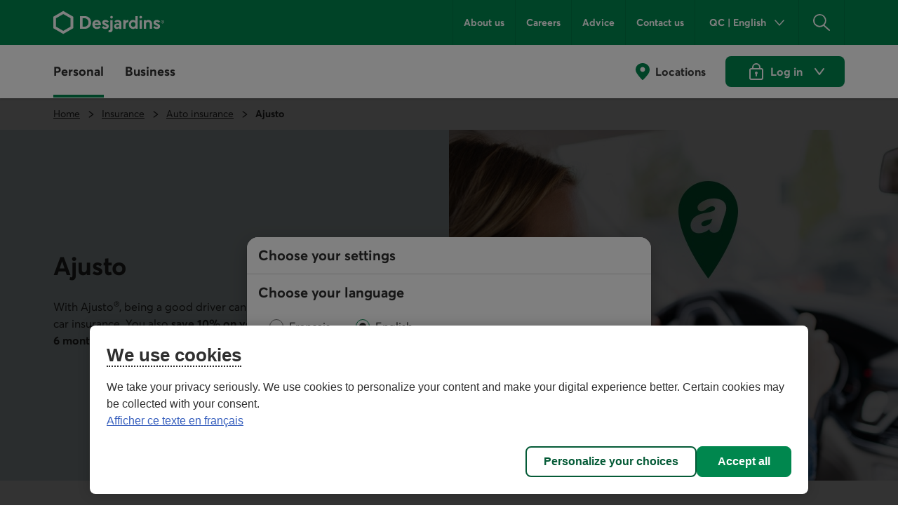

--- FILE ---
content_type: text/html;charset=utf-8
request_url: https://www.desjardins.com/en/insurance/auto/ajusto.html
body_size: 27883
content:
<!doctype html><html lang="en"><head><script defer="defer" type="text/javascript" src="https://rum.hlx.page/.rum/@adobe/helix-rum-js@%5E2/dist/rum-standalone.js" data-routing="env=prod,tier=publish,ams=Groupe Technologies Desjardins"></script>
<script id="consentementCookiesScript" src="https://static.desjardins.com/fw/cookie/scriptCookie.js" data-domain-script="e9872dc2-14af-4d30-b0e9-01b95a0b9ab1"></script><script data-ot-ignore>(function(w,d,s,l,i){w[l]=w[l]||[];w[l].push({'gtm.start':new Date().getTime(),event:'gtm.js'});var f=d.getElementsByTagName(s)[0],j=d.createElement(s),dl=l!='dataLayer'?'&l='+l:'';j.async=true;j.setAttributeNode(d.createAttribute('data-ot-ignore'));j.src='https://www.googletagmanager.com/gtm.js?id='+i+dl + "";f.parentNode.insertBefore(j,f);})(window,document,'script','dataLayer',"GTM\u002D5R3PP9");</script><meta charset="UTF-8"><title>Ajusto: Drive Safe to Save on Car Insurance - Desjardins</title><meta name="keywords" content="Information,Auto insurance,Personal"><meta name="description" content="Save up to 10% on your car insurance when you sign up for Ajusto. Get a score based on your driving behaviour. The safer you drive, the lower your premium."><meta name="searchCategory" content="Insurance"><meta name="mw-date-published" content="2021-10-19"><meta name="mw-date-modified" content="2025-10-20"><meta name="mw-dgag-analytics" content="true"><meta name="mw-type-page" content="Home page"><meta name="mw-page-name" content="accueil:assurances:auto:ajusto"><meta name="mw-lang-en" content="https://www.desjardins.com/en/insurance/auto/ajusto.html"><meta name="mw-lang-fr" content="https://www.desjardins.com/fr/assurances/auto/ajusto.html"><script type="application/ld+json">[{"@context": "https://schema.org","@type": "SoftwareApplication","name": "Ajusto","applicationCategory": "FinanceApplication","description":"Ajusto is a telematics program that collects data on your driving habits and behaviours using sensors in your smartphone. We use this data, obtained with your consent, to personalize your auto insurance premium. It pays to drive safe with Ajusto."},{"@context": "https://schema.org","@type": "VideoObject","name": "How to use Ajusto in 3 steps","description": "The Ajusto program takes into account your driving behaviour and habits to offer you a more personalized auto insurance premium. It's offered for free in our mobile app. Watch this video to see how it works.","thumbnailUrl": "https://i.ytimg.com/vi/Ln9K08Q6YcQ/maxresdefault.jpg","duration": "PT2M58S","embedUrl": "https://www.youtube.com/embed/Ln9K08Q6YcQ","uploadDate": "2021-08-31","url": "https://www.youtube.com/watch?v=Ln9K08Q6YcQ","transcript": "<p><em>Note: The information in brackets describes the audio and visual content of the video that is not dialogue or narration.</em></p><p>[Context: A cartoon explaining the advantages of the Ajusto app and how it works. Throughout the video, a narrator reads the audio content.]</p><p>[On-screen action: The Desjardins Ajusto app is displayed on a cellphone. The background is a bird's-eye view of a highway winding through a forest.]</p><p>[On-screen text: The Ajusto® program]</p><p>Desjardins Insurance is offering the Ajusto program for free in the Desjardins Insurance Home-Auto app.</p><p>[On-screen action: Overhead view of cars on highways and overpasses, all displaying the Ajusto apps signature letter a.]</p><p>Ajusto takes into account your driving behaviour and habits to offer you a more personalized auto insurance premium.</p><p>[On-screen text: Steps&nbsp;1&nbsp;2&nbsp;3]</p><p>Let's look at how it works in 3&nbsp;steps.</p><p>[On-screen action: A small car is featured to the left of a cellphone.]</p><p>[On-screen text: Step 1. Download the Desjardins Insurance Home-Auto app]</p><p>Step&nbsp;1: Download the Desjardins Insurance Home-Auto app on your smartphone and enter your policy number.</p><p>[On-screen action: A check mark is displayed on the cellphone. City skyline in the background.]</p><p>Go to the Ajusto section under the Prevention tab and sign up for the program through the app.</p><p>[On-screen action: The cellphone displays a map of a sample driving route. House appears to the right with a Wi-Fi symbol above the roof.]</p><p>You don't need to have a data plan to use Ajusto. Your driving data will be sent when your phone is connected to Wi-Fi.</p><p>[On-screen action: Cars driving on a highway in both directions. Speedometer appears on the right side of the screen.]</p><p>[On-screen text: Step&nbsp;2. Drive safely]</p><p>Step&nbsp;2: Drive safely.</p><p>Once Ajusto is activated, it will analyze when, where and how you drive to calculate your overall score.</p><p>Ajusto looks at:</p><p>[On-screen action: Cars continue to drive on the highway. A traffic sign pops up indicating MAXIMUM&nbsp;50.]</p><p>[On-screen text: How fast you drive]</p><p>How fast you drive</p><p>Respecting the speed limit is an excellent way to reduce the risk of an accident.</p><p>[On-screen action: Cars on highway suddenly speed up and knock and spin the sign. The outline of a hazard sign appears.]</p><p>[On-screen text: How quickly you accelerate]</p><p>How quickly you accelerate</p><p>Smooth acceleration will give you a higher score.</p><p>[On-screen action: View from the side. A car on the left nearly rear ends a car on the right.]</p><p>[On-screen text: How hard you brake]</p><p>How hard you brake</p><p>[On-screen action: A double-direction arrow grows and separates the cars to a safer distance.]</p><p>[On-screen text: Safe distance]</p><p>Always keep a safe distance from the vehicle in front of you. It gives you more time to brake gently and avoid a collision.</p><p>[On-screen action: A cellphone with blank chat bubbles appears. Background is a vehicle dashboard, symbolizing texting at the wheel.]</p><p>[On-screen text: How often you look at your cellphone]</p><p>How often you look at your cellphone</p><p>Using a cellphone while driving is one of the main causes of accidents. Don't use it, to help make the roads safer for everyone.</p><p>Ajusto also looks at:</p><p>[On-screen action: Numbers add up on a speedometer.]</p><p>[On-screen text: How far you drive]</p><p>How far you drive</p><p>The shorter your trip, the lower your risk of getting into an accident.</p><p>[On-screen action: Clock hands turn very quickly.]</p><p>[On-screen text: When you drive]</p><p>When you drive</p><p>Drivers are more likely to get into accidents during certain times of the day, like at dusk.</p><p>[On-screen action: Overhead view of a dotted line making its way through a city, symbolizing a driving route. The Ajusto app letter 'a' pops up when the car has completed the route.]</p><p>[On-screen text: Where you drive daily]</p><p>Where you drive daily</p><p>The more regular your daily routine, the less likely you are to encounter surprises and get into an accident. That means your score will be higher.</p><p>[On-screen action: A car is parked to the left of a cellphone featuring risk factors, like Distance, Time of the day and Trip routines.]</p><p>[On-screen text: Step&nbsp;3. Learn more about your driving habits and check your score]</p><p>Step&nbsp;3: Learn more about your driving habits and check your score.</p><p>[On-screen action: Numbers quickly decrease and increase, symbolizing driving scores.]</p><p>Ajusto gives you personalized tips to improve your driving. You can also see your score. The higher your score, the more you save!</p><p>[On-screen action: Return to the screen with cars driving on highways and overpasses. A hazard symbol pops up.]</p><p>[On-screen text: Safe driving habits can help reduce your auto insurance premium by up to&nbsp;25%]</p><p>Safe driving habits can help reduce your auto insurance premium by up to&nbsp;25%.</p><p>It pays to drive safely. But if you're more of a risk taker, your premium could increase by up to&nbsp;20%.</p><p>[On-screen action: City skyline in background, foreground features cellphone with 10%&nbsp;discount on screen.]</p><p>[On-screen text: Join the program!]</p><p>Join the program and get rewarded for your safe driving habits!</p><p>You can sign up for Ajusto at any time. No need to wait until your insurance is up for renewal.</p><p>[On-screen text: 10%&nbsp;discount the first 6&nbsp;months]</p><p>You'll get a 10%&nbsp;enrolment discount on your insurance for the first 6&nbsp;months.</p><p>[On-screen action: Return to cars moving along a highway in both directions. City skyline in background.]</p><p>[On-screen text: 180&nbsp;days and 1,000&nbsp;kilometers]</p><p>After 180&nbsp;days and 1,000&nbsp;kilometers, you'll get an insurance premium based on when, where and how you drive.</p><p>[On-screen action: 10%&nbsp;appears, first with a downward-pointing arrow, then with an upward-pointing arrow.]</p><p>[On-screen text: 10%]</p><p>Your premium may be lower or higher than it was with your 10%&nbsp;enrolment discount.</p><p>[On-screen text: Sign up today!]</p><p>Sign up today!</p><p>[On-screen text: Get a quote. desjardinsgeneralinsurance.com/ajusto]</p><p>Not a Desjardins Insurance client? Get a quote.</p><p>[On-screen action: The Desjardins 6-sided logo appears, one side at a time, to the left of the Desjardins Insurance name.]</p><p>[On-screen text: Desjardins Insurance]</p><p>[On-screen legal text: Desjardins Insurance refers to Desjardins General Insurance Inc.TM DESJARDINS INSURANCE and its logo are trademarks of the <span lang='fr'>Fédération des caisses Desjardins du Québec</span>, used under licence. Certain conditions, exclusions and limitations may apply. The discount does not apply to certain endorsements and coverages. ®Ajusto is a registered trademark of Desjardins General Insurance Inc. in Quebec and Certas Direct Insurance Company in Ontario. Ajusto is underwritten by Desjardins General Insurance Inc.]</p><p>[End of transcript]</p>"}]</script><link rel="canonical" href="https://www.desjardins.com/en/insurance/auto/ajusto.html"><link rel="alternate" hreflang="en-ca" href="https://www.desjardins.com/en/insurance/auto/ajusto.html"><link rel="alternate" hreflang="fr-ca" href="https://www.desjardins.com/fr/assurances/auto/ajusto.html"><meta name="template" content="page-content"><meta name="viewport" content="width=device-width, initial-scale=1"><meta name="robots" content="INDEX,FOLLOW"><meta property="twitter:title" content="Ajusto: Drive Safe to Save on Car Insurance"><meta property="twitter:card" content="summary"><meta property="twitter:url" content="https://www.desjardins.com/en/insurance/auto/ajusto.html"><meta property="twitter:site" content="@mvtdesjardins"><meta property="twitter:image" content="https://www.desjardins.com/en/insurance/auto/ajusto.thumb.630.1200.png"><meta property="twitter:description" content="Save up to 10% on your car insurance when you sign up for Ajusto. Get a score based on your driving behaviour. The safer you drive, the lower your premium."><meta property="og:title" content="Ajusto: Drive Safe to Save on Car Insurance"><meta property="og:url" content="https://www.desjardins.com/en/insurance/auto/ajusto.html"><meta property="og:type" content="website"><meta property="og:site_name" content="Desjardins.com"><meta property="og:image" content="https://www.desjardins.com/en/insurance/auto/ajusto.thumb.630.1200.png"><meta property="og:description" content="Save up to 10% on your car insurance when you sign up for Ajusto. Get a score based on your driving behaviour. The safer you drive, the lower your premium."><link rel="stylesheet" href="/etc.clientlibs/dcom/clientlibs/clientlib-base.min.2fb8087d26369cf29f2ea623055ade9e.css" type="text/css"><link rel="stylesheet" href="/etc.clientlibs/dcom/clientlibs/clientlib-dsd/3-0-0.min.7fb1c25881992700a4de246659aa65b0.css" type="text/css"><script type="module" src="/etc.clientlibs/dcom/clientlibs/clientlib-dsd/3-0-0/resources/library.esm.js"></script><script nomodule="" src="/etc.clientlibs/dcom/clientlibs/clientlib-dsd/3-0-0/resources/library.js"></script><script src="/etc.clientlibs/dcom/components/mocks/analyticsdatatester/clientlibs/clientlib-dependencies.min.a890c282784c557cbb020420f31c7891.js"></script><script src="/etc.clientlibs/dcom/clientlibs/clientlib-dependencies.min.d41d8cd98f00b204e9800998ecf8427e.js"></script><link rel="stylesheet" href="/etc.clientlibs/dcom/components/mocks/analyticsdatatester/clientlibs/clientlib-dependencies.min.ac4f54ecfd6651f744fb7d41e38891c5.css" type="text/css"><link rel="stylesheet" href="/etc.clientlibs/dcom/clientlibs/clientlib-dependencies.min.d41d8cd98f00b204e9800998ecf8427e.css" type="text/css"><link rel="stylesheet" href="/etc.clientlibs/dcom/clientlibs/clientlib-site.min.452ba53a1182311765d04d916b433b2d.css" type="text/css"><link rel="shortcut icon" type="image/x-icon" href="/etc.clientlibs/dcom/clientlibs/clientlib-base/resources/favicon.ico"><script type="application/ld+json">[{"@context":"https://schema.org","@type":"BreadcrumbList","itemListElement":[{"@type":"ListItem","position":1,"name":"Home","item":"https://www.desjardins.com/en.html"},{"@type":"ListItem","position":2,"name":"Insurance","item":"https://www.desjardins.com/en/insurance.html"},{"@type":"ListItem","position":3,"name":"Auto insurance","item":"https://www.desjardins.com/en/insurance/auto.html"},{"@type":"ListItem","position":4,"name":"Ajusto","item":"https://www.desjardins.com/en/insurance/auto/ajusto.html"}]},{"@context":"https://schema.org","@type":"ImageObject","contentUrl":"https://www.desjardins.com/content/dam/images/logos/commun/logo-app-store-en.svg"},{"@context":"https://schema.org","@type":"ImageObject","contentUrl":"https://www.desjardins.com/content/dam/images/logos/commun/logo-app-google-en.svg"},{"@context":"https://schema.org","@type":"ImageObject","contentUrl":"https://www.desjardins.com/content/dam/images/vitrines/particuliers/assurances/vitrine-assurance-auto-hub.jpg"},{"@context":"https://schema.org","@type":"ImageObject","contentUrl":"https://www.desjardins.com/content/dam/images/illustrations/particuliers/assurances/illu-ajusto-trajet-assurance-auto.png"},{"@context":"https://schema.org","@type":"ImageObject","contentUrl":"https://www.desjardins.com/content/dam/images/graphiques-tableaux/particuliers/assurances/graphique-ajusto-rabais-1.png"},{"@context":"https://schema.org","@type":"ImageObject","contentUrl":"https://www.desjardins.com/content/dam/images/graphiques-tableaux/particuliers/assurances/graphique-ajusto-rabais-2.png"},{"@context":"https://schema.org","@type":"ImageObject","contentUrl":"https://www.desjardins.com/content/dam/images/logos/commun/logo-app-store-en.svg"},{"@context":"https://schema.org","@type":"ImageObject","contentUrl":"https://www.desjardins.com/content/dam/images/logos/commun/logo-app-google-en.svg"},{"@context":"https://schema.org","@type":"ImageObject","contentUrl":"https://www.desjardins.com/content/dam/images/photos/particuliers/assurance/assurance-app-services-test.png"}]</script></head><body class="page basicpage" id="page-f22fe3d2eb"><script src="/etc.clientlibs/dcom/clientlibs/clientlib-smd.min.1119eedff1b6a07acd3b283c5fb8115b.js"></script><div class="root container responsivegrid"><div id="container-b47ea7389f" class="cmp-container simple" style=""><header class="msm-experiencefragment experiencefragment"><div id="msm-experiencefragment-8a70c91932" class="cmp-experiencefragment cmp-experiencefragment--header"><div id="container-3af9629ce7" class="cmp-container simple" style=""><div class="menu-navigation msm-languagenavigation languagenavigation"><div id="menu-navigation" class="cmp-menu-navigation" data-isprovinceempty="true" data-currentlanguage="en" data-currentprovincecode="QC" data-provinces="{&quot;AB&quot;:{&quot;code&quot;:&quot;AB&quot;,&quot;name&quot;:&quot;Alberta&quot;,&quot;links&quot;:{&quot;en&quot;:&quot;https://www.desjardins.com/ab/en/insurance/auto/ajusto.html&quot;,&quot;fr&quot;:&quot;https://www.desjardins.com/ab/fr/assurances/auto/ajusto.html&quot;}},&quot;BC&quot;:{&quot;code&quot;:&quot;BC&quot;,&quot;name&quot;:&quot;British Columbia&quot;,&quot;links&quot;:{&quot;en&quot;:&quot;https://www.desjardins.com/bc/en/assurances/auto/ajusto.html&quot;,&quot;fr&quot;:&quot;https://www.desjardins.com/bc/fr/assurances/auto/ajusto.html&quot;}},&quot;MB&quot;:{&quot;code&quot;:&quot;MB&quot;,&quot;name&quot;:&quot;Manitoba&quot;,&quot;links&quot;:{&quot;en&quot;:&quot;https://www.desjardins.com/mb/en/assurances/auto/ajusto.html&quot;,&quot;fr&quot;:&quot;https://www.desjardins.com/mb/fr/assurances/auto/ajusto.html&quot;}},&quot;NB&quot;:{&quot;code&quot;:&quot;NB&quot;,&quot;name&quot;:&quot;New Brunswick&quot;,&quot;links&quot;:{&quot;en&quot;:&quot;https://www.desjardins.com/nb/en/assurances/auto/ajusto.html&quot;,&quot;fr&quot;:&quot;https://www.desjardins.com/nb/fr/assurances/auto/ajusto.html&quot;}},&quot;NL&quot;:{&quot;code&quot;:&quot;NL&quot;,&quot;name&quot;:&quot;Newfoundland and Labrador&quot;,&quot;links&quot;:{&quot;en&quot;:&quot;https://www.desjardins.com/nl/en/assurances/auto/ajusto.html&quot;,&quot;fr&quot;:&quot;https://www.desjardins.com/nl/fr/assurances/auto/ajusto.html&quot;}},&quot;NS&quot;:{&quot;code&quot;:&quot;NS&quot;,&quot;name&quot;:&quot;Nova Scotia&quot;,&quot;links&quot;:{&quot;en&quot;:&quot;https://www.desjardins.com/ns/en/assurances/auto/ajusto.html&quot;,&quot;fr&quot;:&quot;https://www.desjardins.com/ns/fr/assurances/auto/ajusto.html&quot;}},&quot;NT&quot;:{&quot;code&quot;:&quot;NT&quot;,&quot;name&quot;:&quot;Northwest Territories&quot;,&quot;links&quot;:{&quot;en&quot;:&quot;https://www.desjardins.com/nt/en/assurances/auto/ajusto.html&quot;,&quot;fr&quot;:&quot;https://www.desjardins.com/nt/fr/assurances/auto/ajusto.html&quot;}},&quot;NU&quot;:{&quot;code&quot;:&quot;NU&quot;,&quot;name&quot;:&quot;Nunavut&quot;,&quot;links&quot;:{&quot;en&quot;:&quot;https://www.desjardins.com/nu/en/assurances/auto/ajusto.html&quot;,&quot;fr&quot;:&quot;https://www.desjardins.com/nu/fr/assurances/auto/ajusto.html&quot;}},&quot;ON&quot;:{&quot;code&quot;:&quot;ON&quot;,&quot;name&quot;:&quot;Ontario&quot;,&quot;links&quot;:{&quot;en&quot;:&quot;https://www.desjardins.com/on/en/insurance/auto/ajusto.html&quot;,&quot;fr&quot;:&quot;https://www.desjardins.com/on/fr/assurances/auto/ajusto.html&quot;}},&quot;PE&quot;:{&quot;code&quot;:&quot;PE&quot;,&quot;name&quot;:&quot;Prince Edward Island&quot;,&quot;links&quot;:{&quot;en&quot;:&quot;https://www.desjardins.com/pe/en/assurances/auto/ajusto.html&quot;,&quot;fr&quot;:&quot;https://www.desjardins.com/pe/fr/assurances/auto/ajusto.html&quot;}},&quot;QC&quot;:{&quot;code&quot;:&quot;QC&quot;,&quot;name&quot;:&quot;Quebec&quot;,&quot;links&quot;:{&quot;en&quot;:&quot;https://www.desjardins.com/qc/en/insurance/auto/ajusto.html&quot;,&quot;fr&quot;:&quot;https://www.desjardins.com/qc/fr/assurances/auto/ajusto.html&quot;}},&quot;SK&quot;:{&quot;code&quot;:&quot;SK&quot;,&quot;name&quot;:&quot;Saskatchewan&quot;,&quot;links&quot;:{&quot;en&quot;:&quot;https://www.desjardins.com/sk/en/assurances/auto/ajusto.html&quot;,&quot;fr&quot;:&quot;https://www.desjardins.com/sk/fr/assurances/auto/ajusto.html&quot;}},&quot;YT&quot;:{&quot;code&quot;:&quot;YT&quot;,&quot;name&quot;:&quot;Yukon&quot;,&quot;links&quot;:{&quot;en&quot;:&quot;https://www.desjardins.com/yt/en/assurances/auto/ajusto.html&quot;,&quot;fr&quot;:&quot;https://www.desjardins.com/yt/fr/assurances/auto/ajusto.html&quot;}},&quot;OC&quot;:{&quot;code&quot;:&quot;OC&quot;,&quot;name&quot;:&quot;Ontario&quot;,&quot;links&quot;:{}}}"><div class="cmp-menu-navigation__desktop"><div class="cmp-menu-navigation__desktop__topbar"><div class="accessibility-links"><a href="#main-content" class="sr-only sr-only-focusable">Go to the main content</a></div><div class="flex-container dsd-w-full"><div class="logo"><a href="/en.html"> <img src="/content/dam/images/logos/commun/logo-desjardins-en.svg" width="158" height="34" alt="Back to Desjardins.com home page"> </a></div><div class="flex-container"><nav class="secondary-menu" aria-label="Secondary Menu"><ul><li><a href="/ca/about-us/index.jsp">About us</a></li><li><a href="/en/careers.html">Careers</a></li><li><a href="/en/tips.html">Advice</a></li><li><a href="/ca/contact-us/index.jsp?idSectionRacine=0&amp;niveauSectionRacine=1&amp;idSectionFocus=0&amp;niveauSectionFocus=2">Contact us</a></li></ul></nav><nav id="parameters" aria-label="Settings"><ul><li><button id="btn-region-options" class="btn btn--regionalisation " aria-expanded="false" aria-controls="regionalisation" type="button"> <span class="dsd-sr-only"> Current province or state: <span class="provinceInputs-sr-only">Quebec</span> . Language: <span class="languageInputs">English</span> . </span> <span class="btn__text" aria-hidden="true"> <span class="provinceInputs">QC</span> | <span class="languageInputs">English</span> </span> </button></li><li><button id="btn-search-panel-desktop" class="btn btn--search" aria-expanded="false" aria-controls="search-panel" type="button"> <span class="dsd-sr-only">Search</span> </button></li></ul></nav></div></div></div><div class="cmp-menu-navigation__desktop__hiddenbar"><section id="regionalisation" style="display: none;" class="cmp-menu-navigation__regionalisation dsd-w-full"><form class="form"><div class="form__choose-lang"><fieldset><legend>Choose your language</legend> <label for="rd-lang-fr" class="radio__label"> <input type="radio" id="rd-lang-fr" name="lang" value="fr" checked class="radio__input"> <span class="radio__indicator"></span> <span lang="fr">Français</span> </label> <label for="rd-lang-en" class="radio__label"> <input type="radio" id="rd-lang-en" name="lang" value="en" class="radio__input"> <span class="radio__indicator"></span> <span lang="en">English</span> </label></fieldset></div><div class="form__choose-province"><label for="slt-province">Choose your province or state</label> <select id="slt-province" name="province" class="select"> <option disabled>Select</option> <optgroup label="Canada"> <option value="AB">Alberta</option> <option value="BC">British Columbia</option> <option value="PE">Prince Edward Island</option> <option value="MB">Manitoba</option> <option value="NB">New Brunswick</option> <option value="NS">Nova Scotia</option> <option value="NU">Nunavut</option> <option value="ON">Ontario</option> <option value="QC">Quebec</option> <option value="SK">Saskatchewan</option> <option value="NL">Newfoundland and Labrador</option> <option value="NT">Northwest Territories</option> <option value="YT">Yukon</option> </optgroup> <optgroup label="United States"> <option value="USA">Florida</option> </optgroup> </select></div><div class="form__submit"><dsd-button id="btn-regions-options-confirm" variant="primary" theme="green">Confirm </dsd-button></div></form> <button id="btn-close-regions-options" class="btn btn-close " type="button"> <span class="dsd-sr-only">Close</span><dsd-icon size="sm" icon-name="navigations_contour_fermer"></dsd-icon> </button><div class="tabbable_end_warning" tabindex="0" data-previous-focusable-element-id="btn-close-regions-options" data-quit-focus-element-id="btn-region-options">You are about to exit the dialog box.</div></section></div><div class="cmp-menu-navigation__desktop__main dsd-w-full"><nav id="main-menu" aria-label="Main menu"><ul class="main-menu flex-container"><li id="btn-AccesD__desktop"><a href="https://accweb.mouv.desjardins.com/identifiantunique/sso/adp" class="accesD_no_trap"> AccèsD </a></li><li id="btn-AccesD-affaire__desktop"><a href="https://accweb.mouv.desjardins.com/identifiantunique/sso/adp" class="accesD_no_trap"> AccèsD Affaires </a></li><li id="#main-menu-1"><a id="menu_navigation_accesD__link" href="#main-menu-1" role="button" aria-expanded="false"> Personal </a><ul class="main-menu__sub" style="z-index: 100; display: none; overflow: hidden;"><li><a href="/ca/personal/accounts-services/index.jsp">Accounts and services</a></li><li><a href="/en/credit-cards.html">Credit cards</a></li><li><a href="/en/mortgage.html">Mortgage</a></li><li><a href="/en/loans-credit.html">Loans and credit</a></li><li><a href="/en/savings-investment.html">Savings and investment </a></li><li><a href="/en/insurance.html">Insurance <span class="dsd-sr-only">for individuals</span></a></li><li><a href="/en/wealth-management.html">Wealth management</a></li><li><a href="/en/offers.html">Offers</a></li><li><a href="/ca/personal/goals-life-events/index.jsp">Goals and life events</a></li><li><a href="/en/savings-investment/group-retirement-savings-plan-members.html">Group retirement savings</a></li><li class="main-menu__sub__chevron"><a href="/ca/personal/index.jsp">See more<span class="dsd-sr-only">&nbsp;Personal menu items</span></a></li></ul></li><li id="#main-menu-2"><a id="menu_navigation_accesD-affaire__link" href="#main-menu-2" role="button" aria-expanded="false"> Business </a><ul class="main-menu__sub" style="z-index: 100; display: none; overflow: hidden;"><li><a href="/en/business/accounts-treasury.html">Accounts and cash management</a></li><li><a href="/en/business/financing-loans.html">Financing and loans</a></li><li><a href="/en/business/credit-cards.html">Credit cards</a></li><li><a href="/en/business/projects.html">Projects</a></li><li><a href="/en/business/offers.html">Industries</a></li><li><a href="/en/business/solutions-tools/partners.html">Business partners and solutions</a></li><li><a href="/ca/business/employer-solutions/index.jsp">Employer solutions</a></li><li><a href="/en/business/insurance.html">Insurance<span class="dsd-sr-only">&nbsp;for businesses</span></a></li><li><a href="/en/business/international.html">International services</a></li><li><a href="/ca/business/investment/index.jsp">Investment</a></li><li><a href="/en/business/capital-markets.html">Capital markets</a></li><li><a href="https://www.fiduciedesjardins.com/en/" target="_blank" rel="noopener noreferrer">Trust services<span class="dsd-sr-only">. External link. This link will open in a new window.</span><svg class="externallink" viewbox="0 0 24 24" xmlns="http://www.w3.org/2000/svg" aria-hidden="true" focusable="false"><path d="M12 3a1 1 0 110 2H2v17h17V12a1 1 0 012 0v11a1 1 0 01-1 1H1a1 1 0 01-1-1V4a1 1 0 011-1zm11-3a1 1 0 011 1v6a1 1 0 01-2 0V3.41L9.71 15.71a1 1 0 01-1.42 0 1 1 0 010-1.42L20.59 2H17a1 1 0 110-2z" fill-rule="evenodd" /></svg> </a></li><li><a href="/en/business/solutions-tools/group-retirement-savings.html">Group retirement savings</a></li><li class="main-menu__sub__chevron"><a href="/en/business.html">See more<span class="dsd-sr-only">&nbsp;Business menu items</span></a></li></ul></li></ul></nav><nav class="services" aria-label="Access to Desjardins services"><ul class="flex-container"><li><a href="/ca/locator/index.jsp#/ps" class="services__localisations"> Locations </a></li><li><dsd-button id="btn-login" variant="primary" icon-name="navigations_contour_chevron_petit_bas" icon-position="end" theme="green" type="button"><dsd-icon class="secondary-icon" size="md" fill="dsd-color-icon-reversed" icon-name="contenus_contour_cadenas"></dsd-icon> Log in&nbsp; <span class="dsd-sr-only">to Desjardins online services. Opens a dialog box</span> </dsd-button> <dsd-button id="btn-logout" variant="primary" icon-name="actions_contour_deconnexion" data-redirect-url="/ca?deconnexion=true" icon-position="start" theme="green" type="button">Log out&nbsp; <span class="dsd-sr-only">from Desjardins online services.</span> </dsd-button><div id="login-popover" class="cmp-menu-navigation__login-popover is-hidden" role="dialog" aria-labelledby="login-popover-title" tabindex="-1"><div class="cmp-menu-navigation__login-popover__arrow"></div><div class="cmp-menu-navigation__login-popover__content"><h2 id="login-popover-title" tabindex="0">Log in</h2><div class="section"><h3>Online services</h3><div class="cmp-menu-navigation__login-popover__logos"><a class="cmp-menu-navigation__login-popover__logos__accesd" href="https://accweb.mouv.desjardins.com/identifiantunique/securite-garantie/authentification?domaineVirtuel=desjardins&amp;langueCible=en" data-mw-action-clic="Go to the <span lang=&quot;fr&quot;>AccèsD</span> and <span lang=&quot;fr&quot;>AccèsD Affaires</span> login page."> <img width="100" height="30" alt="" src="/content/dam/images/logo/particuliers/accesd.svg"> <img width="100" height="35" alt="" src="/content/dam/images/logo/entreprises/accesd-affaires.svg"> <span class="dsd-sr-only"> Go to the <span lang="fr">AccèsD</span> and <span lang="fr">AccèsD Affaires</span> login page. </span> </a> <a href="https://accweb.mouv.desjardins.com/identifiantunique/securite-garantie/authentification?domaineVirtuel=desjardins&amp;langueCible=en" class="cmp-menu-navigation__login-popover__button" data-mw-action-clic="Go to the <span lang=&quot;fr&quot;>AccèsD</span> and <span lang=&quot;fr&quot;>AccèsD Affaires</span> login page."> <span aria-hidden="true"> Go </span> <span class="dsd-sr-only"> Go to the <span lang="fr">AccèsD</span> and <span lang="fr">AccèsD Affaires</span> login page. </span> </a></div></div><div class="section"><h3>Home and auto insurance</h3><div class="cmp-menu-navigation__login-popover__logos"><a class="consentRedirect" href="/en/insurance/login-pathway.html" data-mw-action-clic="Go to the online home and auto insurance access page."> <img width="114" height="34" alt="" src="/content/dam/images/logo/assurances/logo-assurance-e.svg"> <span class="dsd-sr-only"> Go to the online home and auto insurance access page. </span> </a> <a href="/en/insurance/login-pathway.html" class="cmp-menu-navigation__login-popover__button | consentRedirect" data-mw-action-clic="Go to the online home and auto insurance access page."> <span aria-hidden="true"> Go </span> <span class="dsd-sr-only"> Go to the online home and auto insurance access page. </span> </a></div></div><div class="section"><h3>Online brokerage</h3><div class="cmp-menu-navigation__login-popover__logos"><a href="https://www.disnat.com/en" target="_blank" rel="noopener" data-mw-action-clic="Go to the Desjardins Online Brokerage site."> <img width="114" height="34" alt="" src="/content/dam/images/logo/particuliers/courtage-en-ligne-en.svg"> <span class="dsd-sr-only"> Go to the Desjardins Online Brokerage site - This link will open in a new window. </span> </a> <a href="https://www.disnat.com/en" class="cmp-menu-navigation__login-popover__button" target="_blank" rel="noopener" data-mw-action-clic="Go to the Desjardins Online Brokerage site."> <span aria-hidden="true"> Go </span> <span class="dsd-sr-only"> Go to the Desjardins Online Brokerage site - This link will open in a new window. </span> </a></div></div><div class="section"><h3>Full service brokerage</h3><div class="cmp-menu-navigation__login-popover__logos"><a href="https://tmw.secure.vmd.ca/s9web/?firmId=S9FS&amp;lng=en" target="_blank" rel="noopener" data-mw-action-clic="Go to the Desjardins Wealth Management Securities page."> <img width="123" height="43" alt="" src="/content/dam/images/logo/particuliers/gestion-patrimoine-en.svg"> <span class="dsd-sr-only"> Go to the Desjardins Wealth Management Securities page - This link will open in a new window. </span> </a> <a href="https://tmw.secure.vmd.ca/s9web/?firmId=S9FS&amp;lng=en" class="cmp-menu-navigation__login-popover__button" target="_blank" rel="noopener" data-mw-action-clic="Go to the Desjardins Wealth Management Securities page."> <span aria-hidden="true"> Go </span> <span class="dsd-sr-only"> Go to the Desjardins Wealth Management Securities page - This link will open in a new window. </span> </a></div></div><div class="section"><div class="cmp-menu-navigation__login-popover__autre"><h3 id="autre-site-titre">See other Desjardins sites</h3><form name="LogonForm" action="#" id="logonAutreForm" method="post" target="_blank"><select id="autreSiteSelect" class="cd-n3-select" aria-labelledby="autre-site-titre"> <option selected value="" id="optionParDefaut">Select</option> <optgroup label="Personal"> <option value="https://tmw.secure.vmd.ca/s9web/?firmId=S9GPD&amp;lng=en"> Desjardins Private Management </option> <option value="https://id.desjardins.com/login?state=hKFo2SBUenE1NGtrckJZdEFPMDExeS1XcEI3WVZRdHE4SDExLaFupWxvZ2luo3RpZNkgT2ZfbEJLSmR2d3NIRG03dFpJOWthN0VJVGxZNGtubTOjY2lk2SBuWUVFOWdzQURqSW1aNkRjTjJYTmIwdWoxbVlNNG95ZA&amp;client=nYEE9gsADjImZ6DcN2XNb0uj1mYM4oyd&amp;protocol=oauth2&amp;redirect_uri=https%3A%2F%2Fwww.lifeinsurance.desjardins.com%2F&amp;audience=pise-gpap&amp;scope=openid%20profile%20email&amp;ui_locales=en&amp;issuer=id.desjardins.com&amp;response_type=code&amp;response_mode=query&amp;nonce=c1dYSE1pQ3NqLXRDWWl6Zm5aZzVqQTRvTkhUeU1DUm5hRDNaVE4zbks1MA%3D%3D&amp;code_challenge=NX5QPegWfAh7K4wplsrY5Zk7tz3j42lVV2o-HnOgRbU&amp;code_challenge_method=S256&amp;auth0Client=eyJuYW1lIjoiYXV0aDAtc3BhLWpzIiwidmVyc2lvbiI6IjEuMjIuNiJ9"> Individual insurance </option> <option value="https://www.erc-grs.dsf-dfs.com/erc-grs/ExcludedPath/Login.aspx?Type=prtcpnt&amp;Lang=en-ca"> Group Retirement Savings - Plan members </option> <option value="https://www.agea-gbim.dsf-dfs.com/AGEA-GBIM/Athntfctn/Authentification_Authentication.aspx?bhcp=1&amp;cltr=en-CA"> Group Insurance - Plan members </option> <option value="https://imp.wealthlinkinvestor.com/Trax/sso/SSOLogin.jsf"> Individual savings - Guaranteed investment funds </option> <option value="https://www.securedesjardinsbank.com/dbank/live/app/login/consumer"> Desjardins Bank Online Banking - U.S. </option> </optgroup> <optgroup label="Business"> <option value="https://www.agep-gbip.dsf-dfs.com/AGEP-GBIP/Athntfctn/Authentification_Authentication.aspx?cltr=en-ca&amp;cc=0&amp;Domd=3002&amp;bhcp=1"> Group Insurance - Plan administrators </option> <option value="https://employeurd.com/WebPortal/UserLogin.aspx?CHANGELANGUAGE=en-US"> Employer D payroll </option> <option value="https://www.erc-grs.dsf-dfs.com/erc-grs/ExcludedPath/Login.aspx?Type=prmtr&amp;Lang=en-ca"> Group Retirement Savings Plan - Sponsors </option> <option value="https://fisglobal.desjardins.com/unity/djtext/index.html"> Custody services - Desjardins Trust </option> <option value="https://lcexpressd2.desjardins.com/portal/PasswordLogon.jsp?organization=DJD&amp;branding=djd&amp;brandbutton=Y&amp;locale=en_CA"> LC Express D </option> <option value="https://desjardins.wealthlinkinvestor.com/Trax/ui/login.jsf?lang=E"> Your Portfolio Desjardins Funds </option> <option value="https://www.mastation-desjardins.com/PAM/logon.jsp?lang=en"> My Station </option> <option value="https://www.securedesjardinsbank.com/dbank/live/app/login/consumer"> Desjardins Bank Online Banking - U.S. </option> <option value="https://desjardinsportal.profitstars.com/"> Desjardins Factoring </option> </optgroup> </select> <a href="#" class="cmp-menu-navigation__login-popover__button" id="btn_select_logon" target="_blank"> Go <span class="sr-only">&amp;nbsp;to the selected application. It will open a new window.</span> </a></form></div></div><div class="section"><div class="cmp-menu-navigation__login-popover__security"><a href="https://www.desjardins.com/ca/security/index.jsp"> <img width="142" height="36" src="/content/dam/images/logo/particuliers/securite-garantie-en.svg" alt="Guaranteed 100% secure connection"> </a></div></div></div> <button id="login-popover-close-btn" class="cmp-menu-navigation__login-popover__close-button"> <span class="dsd-sr-only">Close</span> </button></div></li></ul></nav></div></div><script>var accesD_link=document.getElementById("menu_navigation_accesD__link");accesD_link.classList.add("current");accesD_link.setAttribute("aria-current","section");</script><div class="cmp-menu-navigation__mobile"><div class="cmp-menu-navigation__mobile__topbar"><div class="accessibility-links"><a href="#main-content" class="sr-only sr-only-focusable">Go to the main content</a></div><div class="flex-container"><div class="btn-menu"><button id="btn-burger" type="button" data-toggle="burger-content" data-target="#burger-content" aria-expanded="false"> <span class="dsd-sr-only">Main navigation</span> <span class="icon-bar icon-bar-first"></span> <span class="icon-bar icon-bar-second"></span> <span class="icon-bar icon-bar-third"></span> </button></div><div class="logo__mobile"><a href="/en.html"> <img src="/content/dam/images/logos/commun/logo-desjardins-en.svg" height="30" alt="Back to Desjardins.com home page"> </a></div><div class="search-panel-section"><button id="btn-search-panel-mobile" class="btn btn--search" aria-expanded="false" aria-controls="search-panel" type="button"> <span class="dsd-sr-only">Search</span> </button><div class="btn-login"><button id="btn-login__mobile" type="button"> <span class="dsd-sr-only">Log in&nbsp;to Desjardins online services. Opens a dialog box</span> </button> <button id="btn-logout__mobile" type="button"> <span class="dsd-sr-only">Log out&nbsp;from Desjardins online services.</span> </button></div></div></div></div><div id="burger-content" class="cmp-menu-navigation__mobile__burger-content"><div class="cmp-menu-navigation__mobile__subbar"><div class="flex-container"><nav id="localisation__mobile" aria-label="Locations"><ul><li><a href="/ca/locator/index.jsp#/ps">Locations</a></li></ul></nav><nav id="parameters__mobile" aria-label="Settings"><ul><li><button id="btn-region-options__mobile" class="btn btn--regionalisation mobile" aria-expanded="false" aria-controls="regionalisation" type="button"> <span class="dsd-sr-only"> Current province or state: <span class="provinceInputs-sr-only">Quebec</span> . Language: <span class="languageInputs">English</span> . </span> <span class="btn__text" aria-hidden="true"> <span class="provinceInputs">QC</span> | <span class="languageInputs">English</span> </span> </button></li></ul></nav></div></div><section id="regionalisation__mobile" style="display: none;" class="cmp-menu-navigation__regionalisation"><form class="form"><div class="form__choose-lang"><fieldset><legend>Choose your language</legend> <label for="rd-lang-fr__mobile" class="radio__label"> <input type="radio" id="rd-lang-fr__mobile" name="lang" value="fr" checked class="radio__input"> <span class="radio__indicator"></span> <span lang="fr">Français</span> </label> <label for="rd-lang-en__mobile" class="radio__label"> <input type="radio" id="rd-lang-en__mobile" name="lang" value="en" class="radio__input"> <span class="radio__indicator"></span> <span lang="en">English</span> </label></fieldset></div><div class="form__choose-province"><label for="slt-province__mobile">Choose your province or state</label> <select id="slt-province__mobile" name="province" class="select"> <option disabled>Select</option> <optgroup label="Canada"> <option value="AB">Alberta</option> <option value="BC">British Columbia</option> <option value="PE">Prince Edward Island</option> <option value="MB">Manitoba</option> <option value="NB">New Brunswick</option> <option value="NS">Nova Scotia</option> <option value="NU">Nunavut</option> <option value="ON">Ontario</option> <option value="QC">Quebec</option> <option value="SK">Saskatchewan</option> <option value="NL">Newfoundland and Labrador</option> <option value="NT">Northwest Territories</option> <option value="YT">Yukon</option> </optgroup> <optgroup label="United States"> <option value="USA">Florida</option> </optgroup> </select></div><div class="form__submit"><dsd-button id="btn-regions-options-confirm__mobile" variant="primary" theme="green">Confirm </dsd-button></div></form> <button id="btn-close-regions-options__mobile" class="btn btn-close mobile" type="button"> <span class="dsd-sr-only">Close</span><dsd-icon size="sm" icon-name="navigations_contour_fermer"></dsd-icon> </button><div class="tabbable_end_warning" tabindex="0" data-previous-focusable-element-id="btn-close-regions-options__mobile" data-quit-focus-element-id="btn-region-options__mobile">You are about to exit the dialog box.</div></section><nav id="main-menu__mobile" aria-label="Main menu"><ul><li id="btn-AccesD__mobile"><a href="https://accweb.mouv.desjardins.com/identifiantunique/sso/adp"> AccèsD </a></li><li id="btn-AccesD-affaire__mobile"><a href="https://accweb.mouv.desjardins.com/identifiantunique/sso/adp"> AccèsD Affaires </a></li><li><a href="#" id="menu_navigation_accesD_link_mobile" class="menu-parent-chevron" role="button" aria-expanded="false"> Personal </a><ul><li><a class=" " href="/ca/personal/accounts-services/index.jsp">Accounts and services</a></li><li><a class=" " href="/en/credit-cards.html">Credit cards</a></li><li><a class=" " href="/en/mortgage.html">Mortgage</a></li><li><a class=" " href="/en/loans-credit.html">Loans and credit</a></li><li><a class=" " href="/en/savings-investment.html">Savings and investment </a></li><li><a class=" " href="/en/insurance.html">Insurance <span class="dsd-sr-only">for individuals</span></a></li><li><a class=" " href="/en/wealth-management.html">Wealth management</a></li><li><a class=" " href="/en/offers.html">Offers</a></li><li><a class=" " href="/ca/personal/goals-life-events/index.jsp">Goals and life events</a></li><li><a class=" " href="/en/savings-investment/group-retirement-savings-plan-members.html">Group retirement savings</a></li><li><span class="dsd-sr-only">Menu </span> <a class="menu-child-chevron " href="/ca/personal/index.jsp">See more<span class="dsd-sr-only">&nbsp;Personal menu items</span></a></li></ul></li><li><a href="#" id="menu_navigation_accesD_affaire_link_mobile" class="menu-parent-chevron" role="button" aria-expanded="false"> Business </a><ul><li><a class=" " href="/en/business/accounts-treasury.html">Accounts and cash management</a></li><li><a class=" " href="/en/business/financing-loans.html">Financing and loans</a></li><li><a class=" " href="/en/business/credit-cards.html">Credit cards</a></li><li><a class=" " href="/en/business/projects.html">Projects</a></li><li><a class=" " href="/en/business/offers.html">Industries</a></li><li><a class=" " href="/en/business/solutions-tools/partners.html">Business partners and solutions</a></li><li><a class=" " href="/ca/business/employer-solutions/index.jsp">Employer solutions</a></li><li><a class=" " href="/en/business/insurance.html">Insurance<span class="dsd-sr-only">&nbsp;for businesses</span></a></li><li><a class=" " href="/en/business/international.html">International services</a></li><li><a class=" " href="/ca/business/investment/index.jsp">Investment</a></li><li><a class=" " href="/en/business/capital-markets.html">Capital markets</a></li><li><a class=" " href="https://www.fiduciedesjardins.com/en/" target="_blank" rel="noopener noreferrer">Trust services<span class="dsd-sr-only">. External link. This link will open in a new window.</span><svg class="externallink" viewbox="0 0 24 24" xmlns="http://www.w3.org/2000/svg" aria-hidden="true" focusable="false"><path d="M12 3a1 1 0 110 2H2v17h17V12a1 1 0 012 0v11a1 1 0 01-1 1H1a1 1 0 01-1-1V4a1 1 0 011-1zm11-3a1 1 0 011 1v6a1 1 0 01-2 0V3.41L9.71 15.71a1 1 0 01-1.42 0 1 1 0 010-1.42L20.59 2H17a1 1 0 110-2z" fill-rule="evenodd" /></svg> </a></li><li><a class=" " href="/en/business/solutions-tools/group-retirement-savings.html">Group retirement savings</a></li><li><span class="dsd-sr-only">Menu </span> <a class="menu-child-chevron " href="/en/business.html">See more<span class="dsd-sr-only">&nbsp;Business menu items</span></a></li></ul></li></ul></nav><nav id="secondary-menu__mobile" aria-label="Secondary Menu"><ul><li><a href="/ca/about-us/index.jsp">About us</a><a href="/en/careers.html">Careers</a><a href="/en/tips.html">Advice</a><a href="/ca/contact-us/index.jsp?idSectionRacine=0&amp;niveauSectionRacine=1&amp;idSectionFocus=0&amp;niveauSectionFocus=2">Contact us</a></li></ul></nav><div class="tabbable_end_warning" tabindex="0" data-previous-focusable-element-id="btn-search__mobile" data-quit-focus-element-id="btn-burger">You are exiting the menu.</div></div></div><script>var accesD_link=document.getElementById("menu_navigation_accesD_link_mobile");accesD_link.classList.add("current");accesD_link.setAttribute("aria-current","section");</script><div class="side-panel" id="search-panel-top"><div class="side-panel__backdrop" data-panel-action="close"></div><div id="header-v1-top-panel" class="side-panel__panel side-panel__panel--align-top" aria-modal="true" role="dialog" data-active="false" aria-label="aucune" tabindex="-1"><div class="side-panel__body side-panel__body--fixed-content" hidden><div class="cmp-search-panel-section" data-suggest-endpoint="https://www.desjardins.com/autocompletesearch/" data-search-endpoint="https://www.desjardins.com/basicsearch/" data-click-endpoint="https://www.desjardins.com/clicksearch/"><div class="cmp-search-panel-items"><form class="cmp-search-field-form" action="/qc/en/results.html" role="search" method="GET" id="searchPanelForm"><button class="boa-button boa-button--ghost boa-button--large boa-button--icon-only boa-button--neutral" id="cmp-search-field-btn-back" type="button" aria-label="Close search bar"> <span class="boa-button__icon"><svg width="25" height="25" viewbox="0 0 25 25" fill="none" xmlns="http://www.w3.org/2000/svg"><g id="fleche-gauche"><path id="Vector" fill-rule="evenodd" clip-rule="evenodd" d="M4.07183 11.7896L10.0699 5.79388C10.4619 5.40204 11.0974 5.40204 11.4894 5.79388C11.8814 6.18573 11.8814 6.82104 11.4894 7.21288L7.19082 11.4999H20.7764C21.3286 11.4999 21.7761 11.9473 21.7761 12.4991C21.7761 13.051 21.3286 13.4984 20.7764 13.4984H7.19082L11.4894 17.7854C11.6787 17.973 11.7851 18.2285 11.7851 18.4949C11.7851 18.7614 11.6787 19.0168 11.4894 19.2044C11.3017 19.3936 11.0462 19.5 10.7797 19.5C10.5131 19.5 10.2576 19.3936 10.0699 19.2044L4.07183 13.2086C3.88257 13.021 3.77612 12.7656 3.77612 12.4991C3.77612 12.2327 3.88257 11.9773 4.07183 11.7896Z" fill="#00874E" /> </g></svg> </span> </button> <input type="text" placeholder="Search" id="cmp-search-field-input-field" name="mw_re" role="combobox" aria-label="Search bar" maxlength="50" autocomplete="off" aria-controls="autoCompleteDefaultResult autoCompleteSearchResult" aria-autocomplete="list" aria-expanded="true"> <button class="boa-button boa-button--ghost boa-button--xsmall boa-button--icon-only boa-button--neutral" id="cmp-search-field-btn-close" hidden type="button" aria-label="Clear search bar"> <span class="boa-button__icon"><svg width="16" height="17" viewbox="0 0 16 17" fill="none" xmlns="http://www.w3.org/2000/svg"><g id="fermer"><path id="Vector" fill-rule="evenodd" clip-rule="evenodd" d="M8.93939 8.49944L13.8029 3.64211C14.0642 3.38084 14.0642 2.95724 13.8029 2.69597C13.5417 2.4347 13.1181 2.4347 12.8569 2.69597L8 7.55996L3.14313 2.69597C2.97413 2.52696 2.72781 2.46095 2.49696 2.52281C2.26611 2.58467 2.08579 2.76501 2.02393 2.99588C1.96207 3.22676 2.02808 3.4731 2.19707 3.64211L7.06061 8.49944L2.19707 13.3568C2.07094 13.4819 2 13.6522 2 13.8298C2 14.0075 2.07094 14.1778 2.19707 14.3029C2.32217 14.429 2.49246 14.5 2.6701 14.5C2.84774 14.5 3.01803 14.429 3.14313 14.3029L8 9.43892L12.8569 14.3029C12.982 14.429 13.1523 14.5 13.3299 14.5C13.5075 14.5 13.6778 14.429 13.8029 14.3029C13.9291 14.1778 14 14.0075 14 13.8298C14 13.6522 13.9291 13.4819 13.8029 13.3568L8.93939 8.49944Z" fill="#383838" /> </g></svg> </span> </button> <span id="separatorField" hidden></span> <button class="boa-button boa-button--ghost boa-button--large boa-button--icon-only boa-button--brand" id="cmp-search-field-btn-search" type="submit" aria-label="Search"> <span class="boa-button__icon"><svg width="24" height="25" viewbox="0 0 24 25" fill="none" xmlns="http://www.w3.org/2000/svg"><g id="recherche" clip-path="url(#clip0_5009_12730)"><path id="Vector" fill-rule="evenodd" clip-rule="evenodd" d="M23.8064 22.9004L16.2356 16.1784C19.6025 12.521 19.5177 6.86966 16.0424 3.3149C12.5672 -0.239872 6.91664 -0.455175 3.18072 2.82482C-0.555198 6.10482 -1.07026 11.7333 2.00834 15.6363C5.08694 19.5393 10.6828 20.3522 14.7456 17.4866L22.4976 24.3696C22.9103 24.6029 23.4299 24.5168 23.7451 24.1629C24.0604 23.809 24.0859 23.2832 23.8064 22.9004ZM14.2724 15.3432C12.0988 17.2628 9.00278 17.7339 6.35619 16.5478C3.7096 15.3618 2.00192 12.7378 1.98987 9.83879C1.96547 6.4253 4.28142 3.43852 7.59463 2.61058C10.9078 1.78264 14.3576 3.32863 15.9432 6.35198C17.5288 9.37533 16.8384 13.0906 14.2724 15.3432Z" fill="#00874E" /> </g> <defs><clippath id="clip0_5009_12730"><rect width="24" height="24" fill="white" transform="translate(0 0.5)" /> </clippath> </defs></svg> </span> </button></form></div> <button class="boa-button boa-button--ghost boa-button--large side-panel__close-button cmp-search-panel-close-button" aria-label="Close search bar" id="cmp-search-panel-close-button"> <span class="boa-button__text">Close</span> </button></div> <span class="cmp-search-panel-items-popular-label" id="popularSearchLabel">Popular searches</span> <span class="cmp-search-panel-items-popular-label" id="popularSearchSuggestedLabel" hidden>SUGGESTED RESULTS</span><div class="side-panel__main"><div class="side-panel__scroll-wrapper side-panel__scroll-wrapper--short"><span class="side-panel__main-scroll-trigger"></span><div class="cmp-search-panel-items-popular-result"><div id="autoCompleteDefaultResult" role="listbox" aria-labelledby="popularSearchLabel"><a class="boa-button boa-button--ghost boa-button--xsmall boa-button--neutral" aria-label="Search AccèsD" value="AccèsD" href="/qc/en/results.html?mw_re=AccèsD" form="searchPanelForm" role="option" tabindex="0"> <span class="boa-button__icon"><svg width="24" height="25" viewbox="0 0 24 25" fill="none" xmlns="http://www.w3.org/2000/svg" aria-hidden="true" focusable="false"><g id="recherche" clip-path="url(#clip0_5009_12730)"><path id="Vector" fill-rule="evenodd" clip-rule="evenodd" d="M23.8064 22.9004L16.2356 16.1784C19.6025 12.521 19.5177 6.86966 16.0424 3.3149C12.5672 -0.239872 6.91664 -0.455175 3.18072 2.82482C-0.555198 6.10482 -1.07026 11.7333 2.00834 15.6363C5.08694 19.5393 10.6828 20.3522 14.7456 17.4866L22.4976 24.3696C22.9103 24.6029 23.4299 24.5168 23.7451 24.1629C24.0604 23.809 24.0859 23.2832 23.8064 22.9004ZM14.2724 15.3432C12.0988 17.2628 9.00278 17.7339 6.35619 16.5478C3.7096 15.3618 2.00192 12.7378 1.98987 9.83879C1.96547 6.4253 4.28142 3.43852 7.59463 2.61058C10.9078 1.78264 14.3576 3.32863 15.9432 6.35198C17.5288 9.37533 16.8384 13.0906 14.2724 15.3432Z" fill="#00874E" /> </g> <defs><clippath id="clip0_5009_12730"><rect width="24" height="24" fill="white" transform="translate(0 0.5)" /> </clippath> </defs></svg> </span> <span class="boa-button__text">AccèsD</span> </a> <a class="boa-button boa-button--ghost boa-button--xsmall boa-button--neutral" aria-label="Search Exchange rate" value="Exchange rate" href="/qc/en/results.html?mw_re=Exchange%20rate" form="searchPanelForm" role="option" tabindex="0"> <span class="boa-button__icon"><svg width="24" height="25" viewbox="0 0 24 25" fill="none" xmlns="http://www.w3.org/2000/svg" aria-hidden="true" focusable="false"><g id="recherche" clip-path="url(#clip0_5009_12730)"><path id="Vector" fill-rule="evenodd" clip-rule="evenodd" d="M23.8064 22.9004L16.2356 16.1784C19.6025 12.521 19.5177 6.86966 16.0424 3.3149C12.5672 -0.239872 6.91664 -0.455175 3.18072 2.82482C-0.555198 6.10482 -1.07026 11.7333 2.00834 15.6363C5.08694 19.5393 10.6828 20.3522 14.7456 17.4866L22.4976 24.3696C22.9103 24.6029 23.4299 24.5168 23.7451 24.1629C24.0604 23.809 24.0859 23.2832 23.8064 22.9004ZM14.2724 15.3432C12.0988 17.2628 9.00278 17.7339 6.35619 16.5478C3.7096 15.3618 2.00192 12.7378 1.98987 9.83879C1.96547 6.4253 4.28142 3.43852 7.59463 2.61058C10.9078 1.78264 14.3576 3.32863 15.9432 6.35198C17.5288 9.37533 16.8384 13.0906 14.2724 15.3432Z" fill="#00874E" /> </g> <defs><clippath id="clip0_5009_12730"><rect width="24" height="24" fill="white" transform="translate(0 0.5)" /> </clippath> </defs></svg> </span> <span class="boa-button__text">Exchange rate</span> </a> <a class="boa-button boa-button--ghost boa-button--xsmall boa-button--neutral" aria-label="Search TFSA" value="TFSA" href="/qc/en/results.html?mw_re=TFSA" form="searchPanelForm" role="option" tabindex="0"> <span class="boa-button__icon"><svg width="24" height="25" viewbox="0 0 24 25" fill="none" xmlns="http://www.w3.org/2000/svg" aria-hidden="true" focusable="false"><g id="recherche" clip-path="url(#clip0_5009_12730)"><path id="Vector" fill-rule="evenodd" clip-rule="evenodd" d="M23.8064 22.9004L16.2356 16.1784C19.6025 12.521 19.5177 6.86966 16.0424 3.3149C12.5672 -0.239872 6.91664 -0.455175 3.18072 2.82482C-0.555198 6.10482 -1.07026 11.7333 2.00834 15.6363C5.08694 19.5393 10.6828 20.3522 14.7456 17.4866L22.4976 24.3696C22.9103 24.6029 23.4299 24.5168 23.7451 24.1629C24.0604 23.809 24.0859 23.2832 23.8064 22.9004ZM14.2724 15.3432C12.0988 17.2628 9.00278 17.7339 6.35619 16.5478C3.7096 15.3618 2.00192 12.7378 1.98987 9.83879C1.96547 6.4253 4.28142 3.43852 7.59463 2.61058C10.9078 1.78264 14.3576 3.32863 15.9432 6.35198C17.5288 9.37533 16.8384 13.0906 14.2724 15.3432Z" fill="#00874E" /> </g> <defs><clippath id="clip0_5009_12730"><rect width="24" height="24" fill="white" transform="translate(0 0.5)" /> </clippath> </defs></svg> </span> <span class="boa-button__text">TFSA</span> </a> <a class="boa-button boa-button--ghost boa-button--xsmall boa-button--neutral" aria-label="Search Budget" value="Budget" href="/qc/en/results.html?mw_re=Budget" form="searchPanelForm" role="option" tabindex="0"> <span class="boa-button__icon"><svg width="24" height="25" viewbox="0 0 24 25" fill="none" xmlns="http://www.w3.org/2000/svg" aria-hidden="true" focusable="false"><g id="recherche" clip-path="url(#clip0_5009_12730)"><path id="Vector" fill-rule="evenodd" clip-rule="evenodd" d="M23.8064 22.9004L16.2356 16.1784C19.6025 12.521 19.5177 6.86966 16.0424 3.3149C12.5672 -0.239872 6.91664 -0.455175 3.18072 2.82482C-0.555198 6.10482 -1.07026 11.7333 2.00834 15.6363C5.08694 19.5393 10.6828 20.3522 14.7456 17.4866L22.4976 24.3696C22.9103 24.6029 23.4299 24.5168 23.7451 24.1629C24.0604 23.809 24.0859 23.2832 23.8064 22.9004ZM14.2724 15.3432C12.0988 17.2628 9.00278 17.7339 6.35619 16.5478C3.7096 15.3618 2.00192 12.7378 1.98987 9.83879C1.96547 6.4253 4.28142 3.43852 7.59463 2.61058C10.9078 1.78264 14.3576 3.32863 15.9432 6.35198C17.5288 9.37533 16.8384 13.0906 14.2724 15.3432Z" fill="#00874E" /> </g> <defs><clippath id="clip0_5009_12730"><rect width="24" height="24" fill="white" transform="translate(0 0.5)" /> </clippath> </defs></svg> </span> <span class="boa-button__text">Budget</span> </a> <a class="boa-button boa-button--ghost boa-button--xsmall boa-button--neutral" aria-label="Search Void cheque" value="Void cheque" href="/qc/en/results.html?mw_re=Void%20cheque" form="searchPanelForm" role="option" tabindex="0"> <span class="boa-button__icon"><svg width="24" height="25" viewbox="0 0 24 25" fill="none" xmlns="http://www.w3.org/2000/svg" aria-hidden="true" focusable="false"><g id="recherche" clip-path="url(#clip0_5009_12730)"><path id="Vector" fill-rule="evenodd" clip-rule="evenodd" d="M23.8064 22.9004L16.2356 16.1784C19.6025 12.521 19.5177 6.86966 16.0424 3.3149C12.5672 -0.239872 6.91664 -0.455175 3.18072 2.82482C-0.555198 6.10482 -1.07026 11.7333 2.00834 15.6363C5.08694 19.5393 10.6828 20.3522 14.7456 17.4866L22.4976 24.3696C22.9103 24.6029 23.4299 24.5168 23.7451 24.1629C24.0604 23.809 24.0859 23.2832 23.8064 22.9004ZM14.2724 15.3432C12.0988 17.2628 9.00278 17.7339 6.35619 16.5478C3.7096 15.3618 2.00192 12.7378 1.98987 9.83879C1.96547 6.4253 4.28142 3.43852 7.59463 2.61058C10.9078 1.78264 14.3576 3.32863 15.9432 6.35198C17.5288 9.37533 16.8384 13.0906 14.2724 15.3432Z" fill="#00874E" /> </g> <defs><clippath id="clip0_5009_12730"><rect width="24" height="24" fill="white" transform="translate(0 0.5)" /> </clippath> </defs></svg> </span> <span class="boa-button__text">Void cheque</span> </a> <a class="boa-button boa-button--ghost boa-button--xsmall boa-button--neutral" aria-label="Search Currency converter" value="Currency converter" href="/qc/en/results.html?mw_re=Currency%20converter" form="searchPanelForm" role="option" tabindex="0"> <span class="boa-button__icon"><svg width="24" height="25" viewbox="0 0 24 25" fill="none" xmlns="http://www.w3.org/2000/svg" aria-hidden="true" focusable="false"><g id="recherche" clip-path="url(#clip0_5009_12730)"><path id="Vector" fill-rule="evenodd" clip-rule="evenodd" d="M23.8064 22.9004L16.2356 16.1784C19.6025 12.521 19.5177 6.86966 16.0424 3.3149C12.5672 -0.239872 6.91664 -0.455175 3.18072 2.82482C-0.555198 6.10482 -1.07026 11.7333 2.00834 15.6363C5.08694 19.5393 10.6828 20.3522 14.7456 17.4866L22.4976 24.3696C22.9103 24.6029 23.4299 24.5168 23.7451 24.1629C24.0604 23.809 24.0859 23.2832 23.8064 22.9004ZM14.2724 15.3432C12.0988 17.2628 9.00278 17.7339 6.35619 16.5478C3.7096 15.3618 2.00192 12.7378 1.98987 9.83879C1.96547 6.4253 4.28142 3.43852 7.59463 2.61058C10.9078 1.78264 14.3576 3.32863 15.9432 6.35198C17.5288 9.37533 16.8384 13.0906 14.2724 15.3432Z" fill="#00874E" /> </g> <defs><clippath id="clip0_5009_12730"><rect width="24" height="24" fill="white" transform="translate(0 0.5)" /> </clippath> </defs></svg> </span> <span class="boa-button__text">Currency converter</span> </a> <a class="boa-button boa-button--ghost boa-button--xsmall boa-button--neutral" aria-label="Search BONUSDOLLARS" value="BONUSDOLLARS" href="/qc/en/results.html?mw_re=BONUSDOLLARS" form="searchPanelForm" role="option" tabindex="0"> <span class="boa-button__icon"><svg width="24" height="25" viewbox="0 0 24 25" fill="none" xmlns="http://www.w3.org/2000/svg" aria-hidden="true" focusable="false"><g id="recherche" clip-path="url(#clip0_5009_12730)"><path id="Vector" fill-rule="evenodd" clip-rule="evenodd" d="M23.8064 22.9004L16.2356 16.1784C19.6025 12.521 19.5177 6.86966 16.0424 3.3149C12.5672 -0.239872 6.91664 -0.455175 3.18072 2.82482C-0.555198 6.10482 -1.07026 11.7333 2.00834 15.6363C5.08694 19.5393 10.6828 20.3522 14.7456 17.4866L22.4976 24.3696C22.9103 24.6029 23.4299 24.5168 23.7451 24.1629C24.0604 23.809 24.0859 23.2832 23.8064 22.9004ZM14.2724 15.3432C12.0988 17.2628 9.00278 17.7339 6.35619 16.5478C3.7096 15.3618 2.00192 12.7378 1.98987 9.83879C1.96547 6.4253 4.28142 3.43852 7.59463 2.61058C10.9078 1.78264 14.3576 3.32863 15.9432 6.35198C17.5288 9.37533 16.8384 13.0906 14.2724 15.3432Z" fill="#00874E" /> </g> <defs><clippath id="clip0_5009_12730"><rect width="24" height="24" fill="white" transform="translate(0 0.5)" /> </clippath> </defs></svg> </span> <span class="boa-button__text">BONUSDOLLARS</span> </a></div><div id="autoCompleteSearchResult" role="listbox" hidden="true" aria-labelledby="popularSearchSuggestedLabel"><a class="boa-button boa-button--ghost boa-button--xsmall boa-button--neutral autoCompleteResultClass" href="/qc/en/results.html?mw_re=" aria-label="Search" role="option" tabindex="0"> <span class="boa-button__icon"><svg width="24" height="25" viewbox="0 0 24 25" fill="none" xmlns="http://www.w3.org/2000/svg" aria-hidden="true" focusable="false"><g id="recherche" clip-path="url(#clip0_5009_12730)"><path id="Vector" fill-rule="evenodd" clip-rule="evenodd" d="M23.8064 22.9004L16.2356 16.1784C19.6025 12.521 19.5177 6.86966 16.0424 3.3149C12.5672 -0.239872 6.91664 -0.455175 3.18072 2.82482C-0.555198 6.10482 -1.07026 11.7333 2.00834 15.6363C5.08694 19.5393 10.6828 20.3522 14.7456 17.4866L22.4976 24.3696C22.9103 24.6029 23.4299 24.5168 23.7451 24.1629C24.0604 23.809 24.0859 23.2832 23.8064 22.9004ZM14.2724 15.3432C12.0988 17.2628 9.00278 17.7339 6.35619 16.5478C3.7096 15.3618 2.00192 12.7378 1.98987 9.83879C1.96547 6.4253 4.28142 3.43852 7.59463 2.61058C10.9078 1.78264 14.3576 3.32863 15.9432 6.35198C17.5288 9.37533 16.8384 13.0906 14.2724 15.3432Z" fill="#00874E" /> </g> <defs><clippath id="clip0_5009_12730"><rect width="24" height="24" fill="white" transform="translate(0 0.5)" /> </clippath> </defs></svg> </span> </a></div></div></div></div></div></div></div> <dsd-modal button-primary-label="Close" id="timeout-modal"><h2 slot="title">Session expired</h2><dsd-alert variant="information"><h3 slot="title">Information</h3> Your session expired. You've been logged out for security reasons. </dsd-alert> </dsd-modal> <span id="usaRedirectUrlFr" data-lang-redirect-url="https://www.desjardinsbank.com/"></span> <span id="usaRedirectUrlEn" data-lang-redirect-url="https://www.desjardinsbank.com/en/"></span></div></div><div class="regional-preferences-modal-dsd msm-languagenavigation languagenavigation"><dsd-modal id="regionalisation-modal" dark="false" variant="standard" show="false" class="cmp-regional-preferences-modal-dsd" button-primary-label="Confirm" data-currentlanguage="en" data-currentprovincecode="QC" data-provinces="{&quot;AB&quot;:{&quot;code&quot;:&quot;AB&quot;,&quot;name&quot;:&quot;Alberta&quot;,&quot;links&quot;:{&quot;en&quot;:&quot;https://www.desjardins.com/ab/en/insurance/auto/ajusto.html&quot;,&quot;fr&quot;:&quot;https://www.desjardins.com/ab/fr/assurances/auto/ajusto.html&quot;}},&quot;BC&quot;:{&quot;code&quot;:&quot;BC&quot;,&quot;name&quot;:&quot;British Columbia&quot;,&quot;links&quot;:{&quot;en&quot;:&quot;https://www.desjardins.com/bc/en/assurances/auto/ajusto.html&quot;,&quot;fr&quot;:&quot;https://www.desjardins.com/bc/fr/assurances/auto/ajusto.html&quot;}},&quot;MB&quot;:{&quot;code&quot;:&quot;MB&quot;,&quot;name&quot;:&quot;Manitoba&quot;,&quot;links&quot;:{&quot;en&quot;:&quot;https://www.desjardins.com/mb/en/assurances/auto/ajusto.html&quot;,&quot;fr&quot;:&quot;https://www.desjardins.com/mb/fr/assurances/auto/ajusto.html&quot;}},&quot;NB&quot;:{&quot;code&quot;:&quot;NB&quot;,&quot;name&quot;:&quot;New Brunswick&quot;,&quot;links&quot;:{&quot;en&quot;:&quot;https://www.desjardins.com/nb/en/assurances/auto/ajusto.html&quot;,&quot;fr&quot;:&quot;https://www.desjardins.com/nb/fr/assurances/auto/ajusto.html&quot;}},&quot;NL&quot;:{&quot;code&quot;:&quot;NL&quot;,&quot;name&quot;:&quot;Newfoundland and Labrador&quot;,&quot;links&quot;:{&quot;en&quot;:&quot;https://www.desjardins.com/nl/en/assurances/auto/ajusto.html&quot;,&quot;fr&quot;:&quot;https://www.desjardins.com/nl/fr/assurances/auto/ajusto.html&quot;}},&quot;NS&quot;:{&quot;code&quot;:&quot;NS&quot;,&quot;name&quot;:&quot;Nova Scotia&quot;,&quot;links&quot;:{&quot;en&quot;:&quot;https://www.desjardins.com/ns/en/assurances/auto/ajusto.html&quot;,&quot;fr&quot;:&quot;https://www.desjardins.com/ns/fr/assurances/auto/ajusto.html&quot;}},&quot;NT&quot;:{&quot;code&quot;:&quot;NT&quot;,&quot;name&quot;:&quot;Northwest Territories&quot;,&quot;links&quot;:{&quot;en&quot;:&quot;https://www.desjardins.com/nt/en/assurances/auto/ajusto.html&quot;,&quot;fr&quot;:&quot;https://www.desjardins.com/nt/fr/assurances/auto/ajusto.html&quot;}},&quot;NU&quot;:{&quot;code&quot;:&quot;NU&quot;,&quot;name&quot;:&quot;Nunavut&quot;,&quot;links&quot;:{&quot;en&quot;:&quot;https://www.desjardins.com/nu/en/assurances/auto/ajusto.html&quot;,&quot;fr&quot;:&quot;https://www.desjardins.com/nu/fr/assurances/auto/ajusto.html&quot;}},&quot;ON&quot;:{&quot;code&quot;:&quot;ON&quot;,&quot;name&quot;:&quot;Ontario&quot;,&quot;links&quot;:{&quot;en&quot;:&quot;https://www.desjardins.com/on/en/insurance/auto/ajusto.html&quot;,&quot;fr&quot;:&quot;https://www.desjardins.com/on/fr/assurances/auto/ajusto.html&quot;}},&quot;PE&quot;:{&quot;code&quot;:&quot;PE&quot;,&quot;name&quot;:&quot;Prince Edward Island&quot;,&quot;links&quot;:{&quot;en&quot;:&quot;https://www.desjardins.com/pe/en/assurances/auto/ajusto.html&quot;,&quot;fr&quot;:&quot;https://www.desjardins.com/pe/fr/assurances/auto/ajusto.html&quot;}},&quot;QC&quot;:{&quot;code&quot;:&quot;QC&quot;,&quot;name&quot;:&quot;Quebec&quot;,&quot;links&quot;:{&quot;en&quot;:&quot;https://www.desjardins.com/qc/en/insurance/auto/ajusto.html&quot;,&quot;fr&quot;:&quot;https://www.desjardins.com/qc/fr/assurances/auto/ajusto.html&quot;}},&quot;SK&quot;:{&quot;code&quot;:&quot;SK&quot;,&quot;name&quot;:&quot;Saskatchewan&quot;,&quot;links&quot;:{&quot;en&quot;:&quot;https://www.desjardins.com/sk/en/assurances/auto/ajusto.html&quot;,&quot;fr&quot;:&quot;https://www.desjardins.com/sk/fr/assurances/auto/ajusto.html&quot;}},&quot;YT&quot;:{&quot;code&quot;:&quot;YT&quot;,&quot;name&quot;:&quot;Yukon&quot;,&quot;links&quot;:{&quot;en&quot;:&quot;https://www.desjardins.com/yt/en/assurances/auto/ajusto.html&quot;,&quot;fr&quot;:&quot;https://www.desjardins.com/yt/fr/assurances/auto/ajusto.html&quot;}},&quot;OC&quot;:{&quot;code&quot;:&quot;OC&quot;,&quot;name&quot;:&quot;Ontario&quot;,&quot;links&quot;:{}}}"><h2 slot="title">Choose your settings</h2><span id="usaRedirectUrlFr" data-lang-redirect-url="https://www.desjardinsbank.com/"></span><span id="usaRedirectUrlEn" data-lang-redirect-url="https://www.desjardinsbank.com/en/"></span><form class="form"><div class="form__choose-lang"><fieldset><legend>Choose your language</legend> <label for="rd-lang-fr_modal" class="radio__label"> <input type="radio" id="rd-lang-fr_modal" name="lang_modal" value="fr" checked class="radio__input"> <span class="radio__indicator"></span> <span lang="fr">Français</span> </label> <label for="rd-lang-en_modal" class="radio__label"> <input type="radio" id="rd-lang-en_modal" name="lang_modal" value="en" class="radio__input"> <span class="radio__indicator"></span> <span lang="en">English</span> </label></fieldset></div><div class="form__choose-province"><label for="slt-province_modal">Choose your province or state</label> <select id="slt-province_modal" name="province_modal" class="select"> <option disabled>Select</option> <optgroup label="Canada"> <option value="AB">Alberta</option> <option value="BC">British Columbia</option> <option value="PE">Prince Edward Island</option> <option value="MB">Manitoba</option> <option value="NB">New Brunswick</option> <option value="NS">Nova Scotia</option> <option value="NU">Nunavut</option> <option value="ON">Ontario</option> <option value="QC">Quebec</option> <option value="SK">Saskatchewan</option> <option value="NL">Newfoundland and Labrador</option> <option value="NT">Northwest Territories</option> <option value="YT">Yukon</option> </optgroup> <optgroup label="United States"> <option value="USA">Florida</option> </optgroup> </select></div></form> </dsd-modal></div><div class="search-field"></div></div></div></header><main class="container responsivegrid"><div id="container-ef17851bea" class="cmp-container" style=""><div class="aem-Grid aem-Grid--12 aem-Grid--default--12 "><div class="breadcrumb dsd-w-full aem-GridColumn aem-GridColumn--default--12"><nav id="breadcrumb-d2c616c1dc" class="cmp-breadcrumb" aria-label="Breadcrumb"><ol class="cmp-breadcrumb__list"><li class="cmp-breadcrumb__item"><a href="/en.html?navigMW=ari" class="cmp-breadcrumb__item-link"> Home </a></li><li class="cmp-breadcrumb__item"><a href="/en/insurance.html?navigMW=ari" class="cmp-breadcrumb__item-link"> Insurance </a></li><li class="cmp-breadcrumb__item"><a href="/en/insurance/auto.html?navigMW=ari" class="cmp-breadcrumb__item-link"> Auto insurance </a></li><li class="cmp-breadcrumb__item cmp-breadcrumb__item--active">Ajusto</li></ol></nav></div><div class="container responsivegrid aem-GridColumn aem-GridColumn--default--12"><div id="main-content" class="cmp-container" style=""><div class="aem-Grid aem-Grid--12 aem-Grid--default--12 "><div class="msm-experiencefragment experiencefragment aem-GridColumn aem-GridColumn--default--12"><div id="msm-experiencefragment-9b97e24a12" class="cmp-experiencefragment cmp-experiencefragment--assurances"><div id="container-1ab6776e61" class="cmp-container" style=""><div class="aem-Grid aem-Grid--12 aem-Grid--default--12 "><div class="experiencefragment aem-GridColumn aem-GridColumn--default--12"><div id="experiencefragment-0316f9b8e7" class="cmp-experiencefragment cmp-experiencefragment--banque-message"><div id="container-a4affe6627" class="cmp-container" style=""><div class="aem-Grid aem-Grid--12 aem-Grid--default--12 "></div></div></div></div></div></div></div></div><div class="msm-experiencefragment experiencefragment aem-GridColumn aem-GridColumn--default--12"><div id="msm-experiencefragment-f4a8478005" class="cmp-experiencefragment cmp-experiencefragment--auto"><div id="container-f1e7ebae83" class="cmp-container" style=""><div class="aem-Grid aem-Grid--12 aem-Grid--default--12 "><div class="experiencefragment aem-GridColumn aem-GridColumn--default--12"><div id="experiencefragment-cd52f2ad4e" class="cmp-experiencefragment cmp-experiencefragment--banque-message"><div id="container-75ccc9fa76" class="cmp-container" style=""><div class="aem-Grid aem-Grid--12 aem-Grid--default--12 "></div></div></div></div></div></div></div></div><div class="vitrine responsivegrid dsd-mb-lg aem-GridColumn aem-GridColumn--default--12"><div id="at-0030-zone-vitrine" class="cmp-vitrine"><div class="cmp-vitrine cmp-vitrine__container largeImage " style="--vitrine-bg-color:#D5E4E6;"><div class="dsd-w-full flex-container cmp-vitrine__layer"><div class="cmp-vitrine__cartouche"><div><h1 class="cmp-vitrine__pagetitle" style="--pagetitle-text-color:#2f2f2f;">Ajusto</h1><div class="aem-Grid aem-Grid--12 aem-Grid--default--12 "><div class="text aem-GridColumn aem-GridColumn--default--12"><div id="text-274bebec4d" class="cmp-text"><p><span class="dsd-b1">With Ajusto<sup>®</sup>, being a good driver can help save you money on your car insurance.&nbsp;You also <strong>save 10% on your premium for the first 6&nbsp;months</strong> just for signing&nbsp;up.</span></p></div></div></div></div></div></div><div class="cmp-vitrine__image-container"><div class="cmp-vitrine__image"><img src="/content/dam/images/vitrines/particuliers/assurances/vitrine-assurance-ajusto.jpg" alt fetchpriority="high" style="--vitrine-translate: 6%; --vitrine-translate-mob: 6%"></div></div></div></div></div><div class="container responsivegrid cmp-container--main-retrait-gutter-gauche cmp-container--main-retrait-gutter-droit aem-GridColumn aem-GridColumn--default--12"><div id="at-0030-zones-cta-definition-ajusto" class="cmp-container cmp-container-improved" style=""><div class="aem-Grid aem-Grid--12 aem-Grid--default--12 "><div class="container responsivegrid cmp-container--main-grid-full cmp-container--main-cb-md cmp-container--main-custom-mt-40 cmp-container--main-custom-mb-40 cmp-container--main-cp-sm cmp-container--main-va-center aem-GridColumn aem-GridColumn--default--12"><div id="at-0030-zone-cta-haut" class="cmp-container cmp-container-improved" style="border: 2px solid #C7C9CC;"><div class="aem-Grid aem-Grid--12 aem-Grid--small--12 aem-Grid--default--12 aem-Grid--xsmall--12 aem-Grid--large--12 aem-Grid--medium--12 "><div class="container responsivegrid aem-GridColumn--small--none aem-GridColumn--medium--none aem-GridColumn--offset--xsmall--0 aem-GridColumn--offset--large--0 aem-GridColumn--default--none aem-GridColumn--xsmall--12 aem-GridColumn--offset--default--0 aem-GridColumn--offset--medium--0 aem-GridColumn--large--7 aem-GridColumn--xsmall--none aem-GridColumn--large--none aem-GridColumn aem-GridColumn--small--12 aem-GridColumn--offset--small--0 aem-GridColumn--default--8 aem-GridColumn--medium--7"><div id="container-f02c49093c" class="cmp-container cmp-container-improved" style=""><div class="aem-Grid aem-Grid--8 aem-Grid--small--12 aem-Grid--default--8 aem-Grid--xsmall--12 aem-Grid--large--7 aem-Grid--medium--7 "><div class="title dsd-mt-md aem-GridColumn--small--none aem-GridColumn--offset--xsmall--0 aem-GridColumn--offset--large--0 aem-GridColumn--default--none aem-GridColumn--xsmall--12 aem-GridColumn--offset--default--0 aem-GridColumn--large--7 aem-GridColumn--xsmall--none aem-GridColumn--large--none aem-GridColumn aem-GridColumn--small--12 aem-GridColumn--offset--small--0 aem-GridColumn--default--8 aem-GridColumn--medium--7"><div class="cmp-title" id="title-67e4f2cb27" tabindex="-1"><h2 class="cmp-title__text dsd-t-4">Already have your car insurance with us?<br></h2></div></div><div class="text aem-GridColumn--small--none aem-GridColumn--offset--xsmall--0 aem-GridColumn--offset--large--0 aem-GridColumn--default--none aem-GridColumn--xsmall--12 aem-GridColumn--offset--default--0 aem-GridColumn--large--7 aem-GridColumn--xsmall--none aem-GridColumn--large--none aem-GridColumn aem-GridColumn--small--12 aem-GridColumn--offset--small--0 aem-GridColumn--default--7 aem-GridColumn--medium--7"><div id="text-8616cabcf2" class="cmp-text"><p>Sign up for Ajusto®&nbsp;for free in the Desjardins Insurance Home−Auto&nbsp;app.</p></div></div></div></div></div><div class="container responsivegrid cmp-container--horizontal-alignment aem-GridColumn--small--none aem-GridColumn--medium--none aem-GridColumn--offset--xsmall--0 aem-GridColumn--default--none aem-GridColumn--xsmall--12 aem-GridColumn--offset--default--0 aem-GridColumn--offset--medium--0 aem-GridColumn--xsmall--none aem-GridColumn aem-GridColumn--small--12 aem-GridColumn--offset--small--0 aem-GridColumn--medium--5 aem-GridColumn--default--4"><div id="container-90ff4cce61" class="cmp-container simple" style=""><div class="container responsivegrid cmp-container--main-dsd-mb-md cmp-container--main-va-center"><div id="container-1a2e57aaf0" class="cmp-container cmp-container-improved" style=""><div class="aem-Grid aem-Grid--4 aem-Grid--default--4 "><div class="image aem-GridColumn aem-GridColumn--default--4"><div data-cmp-is="image" data-cmp-lazy data-cmp-lazythreshold="0" data-cmp-src="/en/insurance/auto/ajusto/_jcr_content/root/container/container/container_814476151/container_923468997_/container_2006494960/container/image.coreimg{.width}.svg/1698677537446/logo-app-store-en.svg" data-asset="/content/dam/images/logos/commun/logo-app-store-en.svg" class="cmp-image image-p-0 image-m-0"><a class="cmp-image__link " href="https://apps.apple.com/ca/app/ajustodesjardinsinsurance/id958825069?=en" target="_blank" data-cmp-hook-image="link" data-mw-action-clic="eng|assurances|ajusto|haut|telecharger app apple store"><noscript data-cmp-hook-image="noscript"><img class="cmp-image__image image-br-0" src="/en/insurance/auto/ajusto/_jcr_content/root/container/container/container_814476151/container_923468997_/container_2006494960/container/image.coreimg.svg/1698677537446/logo-app-store-en.svg" style="--image-translate: %; --image-translate-mob: %" alt="Download on the App Store." data-cmp-hook-image="image"></noscript> <span class="dsd-sr-only"> External link. </span> </a></div></div></div></div></div><div class="container responsivegrid cmp-container--main-dsd-mb-md cmp-container--main-va-center"><div id="container-f84d534981" class="cmp-container cmp-container-improved" style=""><div class="aem-Grid aem-Grid--4 aem-Grid--default--4 "><div class="image aem-GridColumn aem-GridColumn--default--4"><div data-cmp-is="image" data-cmp-lazy data-cmp-lazythreshold="0" data-cmp-src="/en/insurance/auto/ajusto/_jcr_content/root/container/container/container_814476151/container_923468997_/container_2006494960/container_782912096/image_copy.coreimg{.width}.svg/1698677562155/logo-app-google-en.svg" data-asset="/content/dam/images/logos/commun/logo-app-google-en.svg" class="cmp-image image-p-0 image-m-0"><a class="cmp-image__link " href="https://play.google.com/store/apps/details?id=ca.dgag.ajusto&amp;hl=en_CA" target="_blank" data-cmp-hook-image="link" data-mw-action-clic="eng|assurances|ajusto|haut|telecharger app google play"><noscript data-cmp-hook-image="noscript"><img class="cmp-image__image image-br-0" src="/en/insurance/auto/ajusto/_jcr_content/root/container/container/container_814476151/container_923468997_/container_2006494960/container_782912096/image_copy.coreimg.svg/1698677562155/logo-app-google-en.svg" style="--image-translate: %; --image-translate-mob: %" alt="Get it on Google Play." data-cmp-hook-image="image"></noscript> <span class="dsd-sr-only"> External link. </span> </a></div></div></div></div></div></div></div></div></div></div><div class="container responsivegrid cmp-container--main-grid-full cmp-container--main-custom-mb-32 cmp-container--main-dsd-pt-32 cmp-container--main-dsd-pb-32 aem-GridColumn aem-GridColumn--default--12"><div id="at-0030-zone-definition-ajusto" class="cmp-container cmp-container-improved" style="background-color:rgba(255,255,255,0.03);"><div class="aem-Grid aem-Grid--12 aem-Grid--small--12 aem-Grid--default--12 aem-Grid--xsmall--12 "><div class="title aem-GridColumn--small--none aem-GridColumn--offset--xsmall--0 aem-GridColumn--default--none aem-GridColumn--xsmall--12 aem-GridColumn--xsmall--none aem-GridColumn aem-GridColumn--small--12 aem-GridColumn--offset--small--0 aem-GridColumn--default--10 aem-GridColumn--offset--default--0"><div class="cmp-title" id="title-de49455b65" tabindex="-1"><h2 class="cmp-title__text ">What is Ajusto?</h2></div></div><div class="text aem-GridColumn--small--none aem-GridColumn--offset--xsmall--0 aem-GridColumn--default--none aem-GridColumn--xsmall--12 aem-GridColumn--xsmall--none aem-GridColumn aem-GridColumn--small--12 aem-GridColumn--offset--small--0 aem-GridColumn--default--10 aem-GridColumn--offset--default--0"><div id="text-c165d15ce4" class="cmp-text"><p>Ajusto is a telematics program that collects data on your driving habits and behaviours using sensors in your smartphone. We use this data, obtained with your consent, to personalize your car insurance premium. It pays to drive safe with Ajusto.</p></div></div></div></div></div></div></div></div><div class="container responsivegrid aem-GridColumn aem-GridColumn--default--12"><div id="container-795095a53e" class="cmp-container cmp-container-improved" style="background-color:#F4F4F4;"><div class="aem-Grid aem-Grid--12 aem-Grid--default--12 "><div class="container responsivegrid cmp-container--main-grid-full cmp-container--main-custom-mt-32 cmp-container--main-custom-mb-32 cmp-container--main-dsd-pt-32 cmp-container--main-dsd-pb-32 aem-GridColumn aem-GridColumn--default--12"><div id="container-fd2a9bd598" class="cmp-container cmp-container-improved" style="background-color:rgba(255,255,255,0);"><div class="aem-Grid aem-Grid--12 aem-Grid--small--12 aem-Grid--default--12 aem-Grid--xsmall--12 "><div class="video embed custom-mb-48 aem-GridColumn aem-GridColumn--default--12"><div id="video" class="cmp-video "><dsd-grid><dsd-grid-row><dsd-grid-col col="12" md-col="7"><div class="cmp-video__embed-wrapper"><div class="cmp-video__embed" data-active><iframe class="optanon-category-C0002-C0003-C0004" width="100%" height="390" style="border:0;" allowfullscreen allow="autoplay; fullscreen" data-src="https://www.youtube.com/embed/EBqL88Bgt9I?origin=https%3A%2F%2Fwww.desjardins.com&amp;hl=en"></iframe></div><div class="cmp-video__embed-fallback" hidden><span>This audio or video content cannot be displayed because cookies were rejected for this website. Rejecting cookies compromises our ability to give you an optimal browsing experience.</span> <button class="cmp-video__activation-button ot-sdk-show-settings"> Personalize cookies </button></div></div> </dsd-grid-col><dsd-grid-col col="12" md-col="5"><dsd-tab-group class="cmp-video__tabs"><div slot="tabs"><dsd-tab panel="videoDescriptionTab" active class="cmp-video__tabs-item">Description </dsd-tab> <dsd-tab panel="videoTranscriptTab" class="cmp-video__tabs-item">Transcript </dsd-tab></div><div slot="panels"><dsd-tab-panel name="videoDescriptionTab" title-level="3" class="cmp-video__tab-content"><span slot="title">How to use Ajusto in 3 steps</span><p class="cmp-video__tab-subtitle dsd-c-light-graphite-4 dsd-b-30">2&nbsp;<span aria-hidden="true">min</span><span class="dsd-sr-only">&nbsp; minutes</span>&nbsp;58 <span aria-hidden="true">s</span><span class="dsd-sr-only">&nbsp; seconds</span></p><p>The Ajusto program takes into account your driving behaviour and habits to offer you a more personalized auto insurance premium. It's offered for free in our mobile app. Watch this video to see how it works.</p> </dsd-tab-panel> <dsd-tab-panel name="videoTranscriptTab" title-level="3" class="cmp-video__tab-content"><span slot="title">How to use Ajusto in 3 steps</span><p><em>Note: The information in brackets describes the audio and visual content of the video that is not dialogue or narration.</em></p><p>[Context: A cartoon explaining the advantages of the Ajusto app and how it works. Throughout the video, a narrator reads the audio content.]</p><p>[On-screen action: The Desjardins Ajusto app is displayed on a cellphone. The background is a bird's-eye view of a highway winding through a forest.]</p><p>[On-screen text: The Ajusto® program]</p><p>Desjardins Insurance is offering the Ajusto program for free in the Desjardins Insurance Home-Auto app.</p><p>[On-screen action: Overhead view of cars on highways and overpasses, all displaying the Ajusto app's signature letter "a."]</p><p>Ajusto takes into account your driving behaviour and habits to offer you a more personalized auto insurance premium.</p><p>[On-screen text: Steps&nbsp;1&nbsp;2&nbsp;3]</p><p>Let's look at how it works in 3&nbsp;steps.</p><p>[On-screen action: A small car is featured to the left of a cellphone.]</p><p>[On-screen text: Step 1. Download the Desjardins Insurance Home-Auto app]</p><p>Step&nbsp;1: Download the Desjardins Insurance Home-Auto app on your smartphone and enter your policy number.</p><p>[On-screen action: A check mark is displayed on the cellphone. City skyline in the background.]</p><p>Go to the Ajusto section under the Prevention tab and sign up for the program through the app.</p><p>[On-screen action: The cellphone displays a map of a sample driving route. House appears to the right with a Wi-Fi symbol above the roof.]</p><p>You don't need to have a data plan to use Ajusto. Your driving data will be sent when your phone is connected to Wi-Fi.</p><p>[On-screen action: Cars driving on a highway in both directions. Speedometer appears on the right side of the screen.]</p><p>[On-screen text: Step&nbsp;2. Drive safely]</p><p>Step&nbsp;2: Drive safely.</p><p>Once Ajusto is activated, it will analyze when, where and how you drive to calculate your overall score.</p><p>Ajusto looks at:</p><p>[On-screen action: Cars continue to drive on the highway. A traffic sign pops up indicating MAXIMUM&nbsp;50.]</p><p>[On-screen text: How fast you drive]</p><p>How fast you drive</p><p>Respecting the speed limit is an excellent way to reduce the risk of an accident.</p><p>[On-screen action: Cars on highway suddenly speed up and knock and spin the sign. The outline of a hazard sign appears.]</p><p>[On-screen text: How quickly you accelerate]</p><p>How quickly you accelerate</p><p>Smooth acceleration will give you a higher score.</p><p>[On-screen action: View from the side. A car on the left nearly rear ends a car on the right.]</p><p>[On-screen text: How hard you brake]</p><p>How hard you brake</p><p>[On-screen action: A double-direction arrow grows and separates the cars to a safer distance.]</p><p>[On-screen text: Safe distance]</p><p>Always keep a safe distance from the vehicle in front of you. It gives you more time to brake gently and avoid a collision.</p><p>[On-screen action: A cellphone with blank chat bubbles appears. Background is a vehicle dashboard, symbolizing texting at the wheel.]</p><p>[On-screen text: How often you look at your cellphone]</p><p>How often you look at your cellphone</p><p>Using a cellphone while driving is one of the main causes of accidents. Don't use it, to help make the roads safer for everyone.</p><p>Ajusto also looks at:</p><p>[On-screen action: Numbers add up on a speedometer.]</p><p>[On-screen text: How far you drive]</p><p>How far you drive</p><p>The shorter your trip, the lower your risk of getting into an accident.</p><p>[On-screen action: Clock hands turn very quickly.]</p><p>[On-screen text: When you drive]</p><p>When you drive</p><p>Drivers are more likely to get into accidents during certain times of the day, like at dusk.</p><p>[On-screen action: Overhead view of a dotted line making its way through a city, symbolizing a driving route. The Ajusto app letter "a" pops up when the car has completed the route.]</p><p>[On-screen text: Where you drive daily]</p><p>Where you drive daily</p><p>The more regular your daily routine, the less likely you are to encounter surprises and get into an accident. That means your score will be higher.</p><p>[On-screen action: A car is parked to the left of a cellphone featuring risk factors, like Distance, Time of the day and Trip routines.]</p><p>[On-screen text: Step&nbsp;3. Learn more about your driving habits and check your score]</p><p>Step&nbsp;3: Learn more about your driving habits and check your score.</p><p>[On-screen action: Numbers quickly decrease and increase, symbolizing driving scores.]</p><p>Ajusto gives you personalized tips to improve your driving. You can also see your score. The higher your score, the more you save!</p><p>[On-screen action: Return to the screen with cars driving on highways and overpasses. A hazard symbol pops up.]</p><p>[On-screen text: Safe driving habits can help reduce your auto insurance premium by up to&nbsp;25%]</p><p>Safe driving habits can help reduce your auto insurance premium by up to&nbsp;25%.</p><p>It pays to drive safely. But if you're more of a risk taker, your premium could increase by up to&nbsp;20%.</p><p>[On-screen action: City skyline in background, foreground features cellphone with 10%&nbsp;discount on screen.]</p><p>[On-screen text: Join the program!]</p><p>Join the program and get rewarded for your safe driving habits!</p><p>You can sign up for Ajusto at any time. No need to wait until your insurance is up for renewal.</p><p>[On-screen text: 10%&nbsp;discount the first 6&nbsp;months]</p><p>You'll get a 10%&nbsp;enrolment discount on your insurance for the first 6&nbsp;months.</p><p>[On-screen action: Return to cars moving along a highway in both directions. City skyline in background.]</p><p>[On-screen text: 180&nbsp;days and 1,000&nbsp;kilometers]</p><p>After 180&nbsp;days and 1,000&nbsp;kilometers, you'll get an insurance premium based on when, where and how you drive.</p><p>[On-screen action: 10%&nbsp;appears, first with a downward-pointing arrow, then with an upward-pointing arrow.]</p><p>[On-screen text: 10%]</p><p>Your premium may be lower or higher than it was with your 10%&nbsp;enrolment discount.</p><p>[On-screen text: Sign up today!]</p><p>Sign up today!</p><p>[On-screen text: Get a quote. desjardinsgeneralinsurance.com/ajusto]</p><p>Not a Desjardins Insurance client? Get a quote.</p><p>[On-screen action: The Desjardins 6-sided logo appears, one side at a time, to the left of the Desjardins Insurance name.]</p><p>[On-screen text: Desjardins Insurance]</p><p>[On-screen legal text: Desjardins Insurance refers to Desjardins General Insurance Inc.TM DESJARDINS INSURANCE and its logo are trademarks of the <span lang="fr">Fédération des caisses Desjardins du Québec</span>, used under licence. Certain conditions, exclusions and limitations may apply. The discount does not apply to certain endorsements and coverages. ®Ajusto is a registered trademark of Desjardins General Insurance Inc. in Quebec and Certas Direct Insurance Company in Ontario. Ajusto is underwritten by Desjardins General Insurance Inc.]</p><p>[End of transcript]</p> </dsd-tab-panel></div> </dsd-tab-group> </dsd-grid-col> </dsd-grid-row> </dsd-grid></div></div><div class="title aem-GridColumn aem-GridColumn--default--12"><div class="cmp-title" id="title-f9b77983d4" tabindex="-1"><h2 class="cmp-title__text ">Benefits of Ajusto</h2></div></div><div class="container responsivegrid cmp-container--main-retrait-gutter-gauche cmp-container--main-retrait-gutter-droit cmp-container--main-custom-mt-24 aem-GridColumn--small--none aem-GridColumn--offset--xsmall--0 aem-GridColumn--default--none aem-GridColumn--xsmall--12 aem-GridColumn--xsmall--none aem-GridColumn aem-GridColumn--offset--small--0 aem-GridColumn--offset--default--0 aem-GridColumn--small--6 aem-GridColumn--default--4"><div id="container-d84ee2d45a" class="cmp-container cmp-container-improved" style="background-color:rgba(255,255,255,0);"><div class="aem-Grid aem-Grid--4 aem-Grid--small--6 aem-Grid--default--4 aem-Grid--xsmall--12 "><div class="title aem-GridColumn--xsmall--12 aem-GridColumn aem-GridColumn--small--6 aem-GridColumn--default--4"><div class="cmp-title" id="title-582de17758" tabindex="-1"><dsd-icon class="cmp-title__icon cmp-icon.dsd" icon-name="produits_contour_changement_signataires" fill="light-primary-4" size="md"> </dsd-icon><h3 class="cmp-title__text dsd-t-5">Enrolment discount</h3></div></div><div class="text aem-GridColumn--xsmall--12 aem-GridColumn aem-GridColumn--small--6 aem-GridColumn--default--4"><div id="text-5d1013eaeb" class="cmp-text"><p style="margin-left: 40.0px;">Sign up and get an automatic 10%&nbsp;discount on your car insurance for the first 6&nbsp;months.</p></div></div></div></div></div><div class="container responsivegrid cmp-container--main-retrait-gutter-gauche cmp-container--main-retrait-gutter-droit cmp-container--main-custom-mt-24 aem-GridColumn--small--none aem-GridColumn--offset--xsmall--0 aem-GridColumn--default--none aem-GridColumn--xsmall--12 aem-GridColumn--xsmall--none aem-GridColumn aem-GridColumn--offset--small--0 aem-GridColumn--offset--default--0 aem-GridColumn--small--6 aem-GridColumn--default--4"><div id="container-062d1eb72d" class="cmp-container cmp-container-improved" style="background-color:rgba(255,255,255,0);"><div class="aem-Grid aem-Grid--4 aem-Grid--small--6 aem-Grid--default--4 aem-Grid--xsmall--12 "><div class="title aem-GridColumn--xsmall--12 aem-GridColumn aem-GridColumn--small--6 aem-GridColumn--default--4"><div class="cmp-title" id="title-c60ece7a29" tabindex="-1"><dsd-icon class="cmp-title__icon cmp-icon.dsd" icon-name="produits_contour_assurances" fill="light-primary-4" size="md"> </dsd-icon><h3 class="cmp-title__text dsd-t-5">More personalized premium</h3></div></div><div class="text aem-GridColumn--xsmall--12 aem-GridColumn aem-GridColumn--small--6 aem-GridColumn--default--4"><div id="text-c72fe2dd31" class="cmp-text"><p style="margin-left: 40.0px;">Get a price that reflects how safely you drive.</p></div></div></div></div></div><div class="container responsivegrid cmp-container--main-retrait-gutter-gauche cmp-container--main-retrait-gutter-droit cmp-container--main-custom-mt-24 aem-GridColumn--small--none aem-GridColumn--offset--xsmall--0 aem-GridColumn--default--none aem-GridColumn--xsmall--12 aem-GridColumn--xsmall--none aem-GridColumn aem-GridColumn--offset--small--0 aem-GridColumn--offset--default--0 aem-GridColumn--small--6 aem-GridColumn--default--4"><div id="container-89efd69a32" class="cmp-container cmp-container-improved" style="background-color:rgba(255,255,255,0);"><div class="aem-Grid aem-Grid--4 aem-Grid--small--6 aem-Grid--default--4 aem-Grid--xsmall--12 "><div class="title aem-GridColumn--xsmall--12 aem-GridColumn aem-GridColumn--small--6 aem-GridColumn--default--4"><div class="cmp-title" id="title-e4c57e8853" tabindex="-1"><dsd-icon class="cmp-title__icon cmp-icon.dsd" icon-name="contenus_contour_point_services" fill="light-primary-4" size="md"> </dsd-icon><h3 class="cmp-title__text dsd-t-5">Trip summaries</h3></div></div><div class="text aem-GridColumn--xsmall--12 aem-GridColumn aem-GridColumn--small--6 aem-GridColumn--default--4"><div id="text-ba0bc9d9a3" class="cmp-text"><p style="margin-left: 40.0px;">View details of your trips including the main events that influenced your driving.</p></div></div></div></div></div><div class="container responsivegrid cmp-container--main-retrait-gutter-gauche cmp-container--main-retrait-gutter-droit cmp-container--main-custom-mt-24 aem-GridColumn--small--none aem-GridColumn--offset--xsmall--0 aem-GridColumn--default--none aem-GridColumn--xsmall--12 aem-GridColumn--xsmall--none aem-GridColumn aem-GridColumn--offset--small--0 aem-GridColumn--offset--default--0 aem-GridColumn--small--6 aem-GridColumn--default--4"><div id="container-4fd29dbeb2" class="cmp-container cmp-container-improved" style="background-color:rgba(255,255,255,0);" data-mw-element-visible="imp|assurances|ajusto|na|comment adherer a ajusto"><div class="aem-Grid aem-Grid--4 aem-Grid--small--6 aem-Grid--default--4 aem-Grid--xsmall--12 "><div class="title aem-GridColumn--xsmall--12 aem-GridColumn aem-GridColumn--small--6 aem-GridColumn--default--4"><div class="cmp-title" id="title-9bb45bd4d5" tabindex="-1"><dsd-icon class="cmp-title__icon cmp-icon.dsd" icon-name="contenus_contour_astuces" fill="light-primary-4" size="md"> </dsd-icon><h3 class="cmp-title__text dsd-t-5">Driving tips</h3></div></div><div class="text aem-GridColumn--xsmall--12 aem-GridColumn aem-GridColumn--small--6 aem-GridColumn--default--4"><div id="text-db337c2bfd" class="cmp-text"><p style="margin-left: 40.0px;">Get helpful feedback to become a better driver.</p></div></div></div></div></div></div></div></div></div></div></div><div class="container responsivegrid aem-GridColumn aem-GridColumn--default--12"><div id="container-46a2d42047" class="cmp-container cmp-container-improved" style="background-color:#ffffff;"><div class="aem-Grid aem-Grid--12 aem-Grid--default--12 "><div class="container responsivegrid cmp-container--main-grid-full cmp-container--main-custom-mt-40 cmp-container--main-custom-mb-48 cmp-container--main-dsd-pt-32 cmp-container--main-dsd-pb-32 cmp-container--main-va-stretch aem-GridColumn aem-GridColumn--default--12"><div id="container-f03fdb18b8" class="cmp-container cmp-container-improved" style="background-color:rgba(255,255,255,0);"><div class="aem-Grid aem-Grid--12 aem-Grid--small--12 aem-Grid--default--12 aem-Grid--xsmall--12 "><div class="title aem-GridColumn aem-GridColumn--default--12"><div class="cmp-title" id="title-b43dc14d7b" tabindex="-1"><h2 class="cmp-title__text ">Requirements</h2></div></div><div class="container responsivegrid cmp-container--main-cb-md cmp-container--main-custom-mt-24 cmp-container--main-cp-sm cmp-container--main-va-flex-start aem-GridColumn--small--none aem-GridColumn--offset--xsmall--0 aem-GridColumn--default--none aem-GridColumn--xsmall--12 aem-GridColumn--xsmall--none aem-GridColumn aem-GridColumn--offset--small--0 aem-GridColumn--default--6 aem-GridColumn--offset--default--0 aem-GridColumn--small--6"><div id="container-7279fb7484" class="cmp-container cmp-container-improved" style="background-color:#D5E4E6;"><div class="aem-Grid aem-Grid--6 aem-Grid--small--6 aem-Grid--default--6 aem-Grid--xsmall--12 "><div class="title dsd-mt-md aem-GridColumn--xsmall--12 aem-GridColumn aem-GridColumn--default--6 aem-GridColumn--small--6"><div class="cmp-title" id="title-61ab650c07" tabindex="-1"><h3 class="cmp-title__text dsd-t-5">You must be the main driver of a vehicle insured with&nbsp;us</h3></div></div></div></div></div><div class="container responsivegrid cmp-container--main-cb-md cmp-container--main-custom-mt-24 cmp-container--main-cp-sm cmp-container--main-va-flex-start aem-GridColumn--small--none aem-GridColumn--offset--xsmall--0 aem-GridColumn--default--none aem-GridColumn--xsmall--12 aem-GridColumn--xsmall--none aem-GridColumn aem-GridColumn--offset--small--0 aem-GridColumn--default--6 aem-GridColumn--offset--default--0 aem-GridColumn--small--6"><div id="container-f67b06ac5c" class="cmp-container cmp-container-improved" style="background-color:#D5E4E6;"><div class="aem-Grid aem-Grid--6 aem-Grid--small--6 aem-Grid--default--6 aem-Grid--xsmall--12 "><div class="title dsd-mt-md aem-GridColumn--xsmall--12 aem-GridColumn aem-GridColumn--default--6 aem-GridColumn--small--6"><div class="cmp-title" id="title-9fa61f7bcd" tabindex="-1"><h3 class="cmp-title__text dsd-t-5">You must have an iPhone running iOS 15 or later or a smartphone running Android 11 or&nbsp;later</h3></div></div></div></div></div></div></div></div><div class="container responsivegrid cmp-container--main-grid-full cmp-container--main-cb-md cmp-container--main-custom-mb-48 cmp-container--main-va-center aem-GridColumn aem-GridColumn--default--12"><div id="double-contrat" class="cmp-container cmp-container-improved" style="background-color:#ffffff;"><div class="aem-Grid aem-Grid--12 aem-Grid--default--12 aem-Grid--xsmall--12 "><div class="image aem-GridColumn--offset--xsmall--0 aem-GridColumn--default--none aem-GridColumn--xsmall--12 aem-GridColumn--xsmall--none aem-GridColumn aem-GridColumn--default--6 aem-GridColumn--offset--default--0"><div data-cmp-is="image" data-cmp-lazy data-cmp-lazythreshold="0" data-cmp-src="/en/insurance/auto/ajusto/_jcr_content/root/container/container/container_dsd_675116_1092599297/container_dsd_copy_c/image.coreimg.85{.width}.jpeg/1686656688965/vitrine-assurance-auto-hub.jpeg" data-cmp-widths="320,480,600,800,1024,1200,1600" data-asset="/content/dam/images/vitrines/particuliers/assurances/vitrine-assurance-auto-hub.jpg" class="cmp-image image-p-0 image-m-0"><noscript data-cmp-hook-image="noscript"><img class="cmp-image__image image-br-md" src="/en/insurance/auto/ajusto/_jcr_content/root/container/container/container_dsd_675116_1092599297/container_dsd_copy_c/image.coreimg.jpeg/1686656688965/vitrine-assurance-auto-hub.jpeg" style="--image-translate: %; --image-translate-mob: %" alt data-cmp-hook-image="image"></noscript></div></div><div class="container responsivegrid cmp-container--main-retrait-gutter-gauche cmp-container--main-retrait-gutter-droit cmp-container--main-dsd-mt-lg cmp-container--main-dsd-mb-lg cmp-container--main-cp-sm aem-GridColumn--offset--xsmall--0 aem-GridColumn--default--none aem-GridColumn--xsmall--12 aem-GridColumn--xsmall--none aem-GridColumn aem-GridColumn--default--6 aem-GridColumn--offset--default--0"><div id="container-de689e5e7f" class="cmp-container cmp-container-improved" style="background-color:#ffffff;"><div class="aem-Grid aem-Grid--6 aem-Grid--default--6 aem-Grid--xsmall--12 "><div class="title aem-GridColumn--xsmall--12 aem-GridColumn aem-GridColumn--default--6"><div class="cmp-title" id="title-3b7c176258" tabindex="-1"><h3 class="cmp-title__text ">Don't have car insurance with us?<br></h3></div></div><div class="text aem-GridColumn--xsmall--12 aem-GridColumn aem-GridColumn--default--6"><div id="text-da6eea5ec6" class="cmp-text"><p>When you insure your vehicle with us, you can sign up for Ajusto. It's free, plus you save 10% on your premium for the first 6&nbsp;months.</p></div></div><div class="action-link dsd-mt-sm aem-GridColumn--xsmall--12 aem-GridColumn aem-GridColumn--default--6"><div class="cmp-action-link"><a href="/en/insurance/auto.html" class="link-action link-action-green "> <span class="mask-button-states"> <span class="icon"><svg class="arrow" viewbox="0 0 24 24" xmlns="http://www.w3.org/2000/svg" aria-hidden="true" focusable="false"><path d="M20.704 11.29l-5.998-5.996a1.004 1.004 0 00-1.42 1.419l4.3 4.287H4a1 1 0 100 1.998h13.585l-4.298 4.287a1 1 0 000 1.42 1 1 0 001.42 0l5.997-5.996a1 1 0 000-1.42z" fill-rule="evenodd" /></svg> </span> <span class="cmp-action-link__label">Learn more about car insurance </span> </span> </a></div></div></div></div></div></div></div></div></div></div></div><div class="container responsivegrid aem-GridColumn aem-GridColumn--default--12"><div id="container-262a723d65" class="cmp-container cmp-container-improved" style="background-color:#D5E4E6;"><div class="aem-Grid aem-Grid--12 aem-Grid--default--12 "><div class="container responsivegrid cmp-container--main-grid-full cmp-container--main-va-center aem-GridColumn aem-GridColumn--default--12"><div id="container-56cb4201d7" class="cmp-container cmp-container-improved" style="background-color:rgba(255,255,255,0);"><div class="aem-Grid aem-Grid--12 aem-Grid--small--12 aem-Grid--default--12 aem-Grid--xsmall--12 "><div class="container responsivegrid cmp-container--main-retrait-gutter-gauche cmp-container--main-retrait-gutter-droit cmp-container--main-custom-mt-32 cmp-container--main-custom-mb-32 cmp-container--main-dsd-pt-32 cmp-container--main-dsd-pb-32 aem-GridColumn--small--none aem-GridColumn--offset--xsmall--0 aem-GridColumn--default--none aem-GridColumn--xsmall--12 aem-GridColumn--xsmall--none aem-GridColumn aem-GridColumn--offset--small--0 aem-GridColumn--default--5 aem-GridColumn--offset--default--0 aem-GridColumn--small--6"><div id="container-c515b728bb" class="cmp-container cmp-container-improved" style="background-color:rgba(255,255,255,0);"><div class="aem-Grid aem-Grid--5 aem-Grid--small--6 aem-Grid--default--5 aem-Grid--xsmall--12 "><div class="title aem-GridColumn--xsmall--12 aem-GridColumn aem-GridColumn--default--5 aem-GridColumn--small--6"><div class="cmp-title" id="how-it-works" tabindex="-1"><h2 class="cmp-title__text ">How Ajusto works</h2></div></div><div class="text aem-GridColumn--xsmall--12 aem-GridColumn aem-GridColumn--default--5 aem-GridColumn--small--6"><div id="text-17c7ae7382" class="cmp-text"><p>After 6&nbsp;months and at least 1,000&nbsp;km of driving<span data-footnote-token="fnote:/content/dam/content-fragment/en/notes-legales/assurances/assurance-dommages/022-ajusto-portrait-conduite-conditions"><dsd-footnote-ref target="022-ajusto-portrait-conduite-conditions" id="022-ajusto-portrait-conduite-conditions-1">1</dsd-footnote-ref></span>, you get a score out of&nbsp;100. This score determines whether your car insurance premium is adjusted up or down.</p><p>Your score changes over time, so at each renewal we update your premium using your latest score based on your driving over the previous 6&nbsp;months.</p></div></div></div></div></div><div class="image aem-GridColumn--small--none aem-GridColumn--offset--xsmall--0 aem-GridColumn--default--none aem-GridColumn--xsmall--12 aem-GridColumn--xsmall--none aem-GridColumn aem-GridColumn--offset--small--0 aem-GridColumn--default--6 aem-GridColumn--small--6 aem-GridColumn--offset--default--1"><div data-cmp-is="image" data-cmp-lazy data-cmp-lazythreshold="0" data-cmp-src="/en/insurance/auto/ajusto/_jcr_content/root/container/container/container_dsd_675116_1818752644/container_dsd/image.coreimg.85{.width}.png/1660274103071/illu-ajusto-trajet-assurance-auto.png" data-cmp-widths="320,480,600,800,1024,1200,1600" data-asset="/content/dam/images/illustrations/particuliers/assurances/illu-ajusto-trajet-assurance-auto.png" class="cmp-image image-p-0 image-m-0"><noscript data-cmp-hook-image="noscript"><img class="cmp-image__image image-br-0" src="/en/insurance/auto/ajusto/_jcr_content/root/container/container/container_dsd_675116_1818752644/container_dsd/image.coreimg.png/1660274103071/illu-ajusto-trajet-assurance-auto.png" style="--image-translate: %; --image-translate-mob: %" alt data-cmp-hook-image="image"></noscript></div></div></div></div></div></div></div></div><div class="container responsivegrid aem-GridColumn aem-GridColumn--default--12"><div id="container-0eca3b384e" class="cmp-container cmp-container-improved" style="background-color:#D5E4E6;"><div class="aem-Grid aem-Grid--12 aem-Grid--default--12 "><div class="container responsivegrid cmp-container--main-grid-full cmp-container--main-custom-mt-32 cmp-container--main-custom-mb-40 cmp-container--main-va-stretch aem-GridColumn aem-GridColumn--default--12"><div id="container-a6a1653261" class="cmp-container cmp-container-improved" style="background-color:rgba(255,255,255,0);"><div class="aem-Grid aem-Grid--12 aem-Grid--small--12 aem-Grid--default--12 aem-Grid--xsmall--12 "><div class="title aem-GridColumn aem-GridColumn--default--12"><div class="cmp-title" id="title-a47467c7e4" tabindex="-1"><h3 class="cmp-title__text ">What influences your score</h3></div></div><div class="text aem-GridColumn aem-GridColumn--default--12"><div id="text-31cba95832" class="cmp-text"><p>Your score is based on several factors related to your driving behaviours and habits. The safer you drive, the higher your score.</p></div></div><div class="title dsd-mt-lg aem-GridColumn aem-GridColumn--default--12"><div class="cmp-title" id="title-a3143955d0" tabindex="-1"><h4 class="cmp-title__text ">Your driving behaviours</h4></div></div><div class="container responsivegrid cmp-container--main-cb-md cmp-container--main-dsd-mt-md cmp-container--main-dsd-mb-lg cmp-container--main-cp-sm cmp-container--main-va-flex-start aem-GridColumn--small--none aem-GridColumn--offset--xsmall--0 aem-GridColumn--default--none aem-GridColumn--xsmall--12 aem-GridColumn--xsmall--none aem-GridColumn aem-GridColumn--offset--small--0 aem-GridColumn--offset--default--0 aem-GridColumn--small--6 aem-GridColumn--default--4"><div id="container-490c1f153b" class="cmp-container cmp-container-improved" style="background-color:rgb(255,255,255);"><div class="aem-Grid aem-Grid--4 aem-Grid--small--6 aem-Grid--default--4 aem-Grid--xsmall--12 "><div class="icon-dsd dsd-mt-sm dsd-mb-lg aem-GridColumn--xsmall--12 aem-GridColumn aem-GridColumn--small--6 aem-GridColumn--default--4"><dsd-icon icon-name="produitsassurances_contour_vigilance" fill="light-primary-4" size="lg"> </dsd-icon></div><div class="title aem-GridColumn--xsmall--12 aem-GridColumn aem-GridColumn--small--6 aem-GridColumn--default--4"><div class="cmp-title" id="title-2d8ed8d3ac" tabindex="-1"><h5 class="cmp-title__text dsd-t-6">Distractions</h5></div></div><div class="text aem-GridColumn--xsmall--12 aem-GridColumn aem-GridColumn--small--6 aem-GridColumn--default--4"><div id="text-51c1e6ca45" class="cmp-text"><p>Keep your eyes on the road and don't use your phone while driving.</p></div></div></div></div></div><div class="container responsivegrid cmp-container--main-cb-md cmp-container--main-dsd-mt-md cmp-container--main-dsd-mb-lg cmp-container--main-cp-sm cmp-container--main-va-flex-start aem-GridColumn--small--none aem-GridColumn--offset--xsmall--0 aem-GridColumn--default--none aem-GridColumn--xsmall--12 aem-GridColumn--xsmall--none aem-GridColumn aem-GridColumn--offset--small--0 aem-GridColumn--offset--default--0 aem-GridColumn--small--6 aem-GridColumn--default--4"><div id="container-616b9e09e6" class="cmp-container cmp-container-improved" style="background-color:rgb(255,255,255);"><div class="aem-Grid aem-Grid--4 aem-Grid--small--6 aem-Grid--default--4 aem-Grid--xsmall--12 "><div class="icon-dsd dsd-mt-sm dsd-mb-lg aem-GridColumn--xsmall--12 aem-GridColumn aem-GridColumn--small--6 aem-GridColumn--default--4"><dsd-icon icon-name="produitsassurances_contour_freinage" fill="light-primary-4" size="lg"> </dsd-icon></div><div class="title aem-GridColumn--xsmall--12 aem-GridColumn aem-GridColumn--small--6 aem-GridColumn--default--4"><div class="cmp-title" id="title-7d2ceaeb66" tabindex="-1"><h5 class="cmp-title__text dsd-t-6">Braking</h5></div></div><div class="text aem-GridColumn--xsmall--12 aem-GridColumn aem-GridColumn--small--6 aem-GridColumn--default--4"><div id="text-37779986a7" class="cmp-text"><p>Keep a safe distance from the car in front of you to avoid hard braking.</p></div></div></div></div></div><div class="container responsivegrid cmp-container--main-cb-md cmp-container--main-dsd-mt-md cmp-container--main-dsd-mb-lg cmp-container--main-cp-sm cmp-container--main-va-flex-start aem-GridColumn--small--none aem-GridColumn--offset--xsmall--0 aem-GridColumn--default--none aem-GridColumn--xsmall--12 aem-GridColumn--xsmall--none aem-GridColumn aem-GridColumn--offset--small--0 aem-GridColumn--offset--default--0 aem-GridColumn--small--6 aem-GridColumn--default--4"><div id="container-58fc5d2bd0" class="cmp-container cmp-container-improved" style="background-color:rgb(255,255,255);"><div class="aem-Grid aem-Grid--4 aem-Grid--small--6 aem-Grid--default--4 aem-Grid--xsmall--12 "><div class="icon-dsd dsd-mt-sm dsd-mb-lg aem-GridColumn--xsmall--12 aem-GridColumn aem-GridColumn--small--6 aem-GridColumn--default--4"><dsd-icon icon-name="produits_contour_cote_credit" fill="light-primary-4" size="lg"> </dsd-icon></div><div class="title aem-GridColumn--xsmall--12 aem-GridColumn aem-GridColumn--small--6 aem-GridColumn--default--4"><div class="cmp-title" id="title-c592ab5ed1" tabindex="-1"><h5 class="cmp-title__text dsd-t-6">Speed</h5></div></div><div class="text aem-GridColumn--xsmall--12 aem-GridColumn aem-GridColumn--small--6 aem-GridColumn--default--4"><div id="text-d85124f017" class="cmp-text"><p>Drive the speed limit to decrease your accident risk.</p></div></div></div></div></div><div class="container responsivegrid cmp-container--main-cb-md cmp-container--main-dsd-mt-md cmp-container--main-dsd-mb-lg cmp-container--main-cp-sm cmp-container--main-va-flex-start aem-GridColumn--small--none aem-GridColumn--offset--xsmall--0 aem-GridColumn--default--none aem-GridColumn--xsmall--12 aem-GridColumn--xsmall--none aem-GridColumn aem-GridColumn--offset--small--0 aem-GridColumn--offset--default--0 aem-GridColumn--small--6 aem-GridColumn--default--4"><div id="container-0fa6e02789" class="cmp-container cmp-container-improved" style="background-color:rgb(255,255,255);"><div class="aem-Grid aem-Grid--4 aem-Grid--small--6 aem-Grid--default--4 aem-Grid--xsmall--12 "><div class="icon-dsd dsd-mt-sm dsd-mb-lg aem-GridColumn--xsmall--12 aem-GridColumn aem-GridColumn--small--6 aem-GridColumn--default--4"><dsd-icon icon-name="produitsassurances_contour_acceleration" fill="light-primary-4" size="lg"> </dsd-icon></div><div class="title aem-GridColumn--xsmall--12 aem-GridColumn aem-GridColumn--small--6 aem-GridColumn--default--4"><div class="cmp-title" id="title-9b7ec9301e" tabindex="-1"><h5 class="cmp-title__text dsd-t-6">Acceleration</h5></div></div><div class="text aem-GridColumn--xsmall--12 aem-GridColumn aem-GridColumn--small--6 aem-GridColumn--default--4"><div id="text-8cba50e40d" class="cmp-text"><p>Accelerate gently to stay in control of your car.</p></div></div></div></div></div><div class="title custom-mt-24 aem-GridColumn aem-GridColumn--default--12"><div class="cmp-title" id="title-7551dedab9" tabindex="-1"><h4 class="cmp-title__text ">Your driving habits</h4></div></div><div class="container responsivegrid cmp-container--main-cb-md cmp-container--main-dsd-mt-md cmp-container--main-dsd-mb-lg cmp-container--main-cp-sm cmp-container--main-va-flex-start aem-GridColumn--small--none aem-GridColumn--offset--xsmall--0 aem-GridColumn--default--none aem-GridColumn--xsmall--12 aem-GridColumn--xsmall--none aem-GridColumn aem-GridColumn--offset--small--0 aem-GridColumn--offset--default--0 aem-GridColumn--small--6 aem-GridColumn--default--4"><div id="container-ace0a277b2" class="cmp-container cmp-container-improved" style="background-color:rgb(255,255,255);"><div class="aem-Grid aem-Grid--4 aem-Grid--small--6 aem-Grid--default--4 aem-Grid--xsmall--12 "><div class="icon-dsd dsd-mt-sm dsd-mb-lg aem-GridColumn--xsmall--12 aem-GridColumn aem-GridColumn--small--6 aem-GridColumn--default--4"><dsd-icon icon-name="contenus_contour_point_services" fill="light-primary-4" size="lg"> </dsd-icon></div><div class="title aem-GridColumn--xsmall--12 aem-GridColumn aem-GridColumn--small--6 aem-GridColumn--default--4"><div class="cmp-title" id="title-56a3bb5075" tabindex="-1"><h5 class="cmp-title__text dsd-t-6">Distance</h5></div></div><div class="text aem-GridColumn--xsmall--12 aem-GridColumn aem-GridColumn--small--6 aem-GridColumn--default--4"><div id="text-60de44462c" class="cmp-text"><p>Shorter trips keep you more alert and reduce risk.</p></div></div></div></div></div><div class="container responsivegrid cmp-container--main-cb-md cmp-container--main-dsd-mt-md cmp-container--main-dsd-mb-lg cmp-container--main-cp-sm cmp-container--main-va-flex-start aem-GridColumn--small--none aem-GridColumn--offset--xsmall--0 aem-GridColumn--default--none aem-GridColumn--xsmall--12 aem-GridColumn--xsmall--none aem-GridColumn aem-GridColumn--offset--small--0 aem-GridColumn--offset--default--0 aem-GridColumn--small--6 aem-GridColumn--default--4"><div id="container-cef29c6b70" class="cmp-container cmp-container-improved" style="background-color:rgb(255,255,255);"><div class="aem-Grid aem-Grid--4 aem-Grid--small--6 aem-Grid--default--4 aem-Grid--xsmall--12 "><div class="icon-dsd dsd-mt-sm dsd-mb-lg aem-GridColumn--xsmall--12 aem-GridColumn aem-GridColumn--small--6 aem-GridColumn--default--4"><dsd-icon icon-name="contenus_contour_temps" fill="light-primary-4" size="lg"> </dsd-icon></div><div class="title aem-GridColumn--xsmall--12 aem-GridColumn aem-GridColumn--small--6 aem-GridColumn--default--4"><div class="cmp-title" id="title-4f330d4293" tabindex="-1"><h5 class="cmp-title__text dsd-t-6">Time of day</h5></div></div><div class="text aem-GridColumn--xsmall--12 aem-GridColumn aem-GridColumn--small--6 aem-GridColumn--default--4"><div id="text-76c3de10d4" class="cmp-text"><p>Driving during the day and avoiding rush hour increases safety.</p></div></div></div></div></div><div class="container responsivegrid cmp-container--main-cb-md cmp-container--main-dsd-mt-md cmp-container--main-dsd-mb-lg cmp-container--main-cp-sm cmp-container--main-va-flex-start aem-GridColumn--small--none aem-GridColumn--offset--xsmall--0 aem-GridColumn--default--none aem-GridColumn--xsmall--12 aem-GridColumn--xsmall--none aem-GridColumn aem-GridColumn--offset--small--0 aem-GridColumn--offset--default--0 aem-GridColumn--small--6 aem-GridColumn--default--4"><div id="container-158aa4a012" class="cmp-container cmp-container-improved" style="background-color:rgb(255,255,255);"><div class="aem-Grid aem-Grid--4 aem-Grid--small--6 aem-Grid--default--4 aem-Grid--xsmall--12 "><div class="icon-dsd dsd-mt-sm dsd-mb-lg aem-GridColumn--xsmall--12 aem-GridColumn aem-GridColumn--small--6 aem-GridColumn--default--4"><dsd-icon icon-name="produitsassurances_contour_trajet" fill="light-primary-4" size="lg"> </dsd-icon></div><div class="title aem-GridColumn--xsmall--12 aem-GridColumn aem-GridColumn--small--6 aem-GridColumn--default--4"><div class="cmp-title" id="title-bd0678396f" tabindex="-1"><h5 class="cmp-title__text dsd-t-6">Routine trips</h5></div></div><div class="text aem-GridColumn--xsmall--12 aem-GridColumn aem-GridColumn--small--6 aem-GridColumn--default--4"><div id="text-e066b21410" class="cmp-text"><p>Taking the same routes all the time reduces the risk of surprises and accidents.</p></div></div></div></div></div></div></div></div></div></div></div><div class="container responsivegrid aem-GridColumn aem-GridColumn--default--12"><div id="container-54f717a202" class="cmp-container cmp-container-improved" style="background-color:#D5E4E6;"><div class="aem-Grid aem-Grid--12 aem-Grid--default--12 "><div class="container responsivegrid cmp-container--main-grid-full cmp-container--main-custom-mt-40 cmp-container--main-custom-mb-48 cmp-container--main-dsd-pb-32 aem-GridColumn aem-GridColumn--default--12"><div id="container-1a0209506d" class="cmp-container cmp-container-improved" style="background-color:rgba(255,255,255,0);"><div class="aem-Grid aem-Grid--12 aem-Grid--small--12 aem-Grid--default--12 aem-Grid--xsmall--12 aem-Grid--medium--12 "><div class="title aem-GridColumn aem-GridColumn--default--12"><div class="cmp-title" id="title-cc04813859" tabindex="-1"><h3 class="cmp-title__text ">The higher your score, the more you save</h3></div></div><div class="text aem-GridColumn aem-GridColumn--default--12"><div id="text-0c42da7fb2" class="cmp-text"><p>Most Ajusto users score&nbsp;61 or higher and save on their insurance.</p></div></div><div class="container responsivegrid cmp-container--main-custom-mt-40 cmp-container--main-custom-mb-24 aem-GridColumn--small--none aem-GridColumn--medium--none aem-GridColumn--offset--xsmall--0 aem-GridColumn--default--none aem-GridColumn--xsmall--12 aem-GridColumn--offset--default--0 aem-GridColumn--small--4 aem-GridColumn--offset--medium--0 aem-GridColumn--xsmall--none aem-GridColumn aem-GridColumn--offset--small--0 aem-GridColumn--medium--5 aem-GridColumn--default--4"><div id="container-361669df4d" class="cmp-container cmp-container-improved" style="background-color:rgba(255,255,255,0);"><div class="aem-Grid aem-Grid--4 aem-Grid--small--4 aem-Grid--default--4 aem-Grid--xsmall--12 aem-Grid--medium--5 "><div class="image aem-GridColumn--small--none aem-GridColumn--medium--none aem-GridColumn--medium--3 aem-GridColumn--default--none aem-GridColumn--offset--default--0 aem-GridColumn--small--4 aem-GridColumn--offset--medium--0 aem-GridColumn--xsmall--none aem-GridColumn aem-GridColumn--offset--small--0 aem-GridColumn--xsmall--8 aem-GridColumn--offset--xsmall--2 aem-GridColumn--default--2"><div data-cmp-is="image" data-cmp-lazy data-cmp-lazythreshold="0" data-cmp-src="/en/insurance/auto/ajusto/_jcr_content/root/container/container/container_dsd_675116_679222237/container_dsd_210912/container_dsd_copy/image_copy.coreimg.85{.width}.png/1660274095051/graphique-ajusto-rabais-1.png" data-cmp-widths="320,480,600,800,1024,1200,1600" data-asset="/content/dam/images/graphiques-tableaux/particuliers/assurances/graphique-ajusto-rabais-1.png" class="cmp-image image-p-0 image-m-0"><noscript data-cmp-hook-image="noscript"><img class="cmp-image__image image-br-0" src="/en/insurance/auto/ajusto/_jcr_content/root/container/container/container_dsd_675116_679222237/container_dsd_210912/container_dsd_copy/image_copy.coreimg.png/1660274095051/graphique-ajusto-rabais-1.png" style="--image-translate: %; --image-translate-mob: %" alt data-cmp-hook-image="image"></noscript></div></div><div class="text dsd-mt-sm aem-GridColumn--small--none aem-GridColumn--medium--none aem-GridColumn--default--none aem-GridColumn--offset--default--0 aem-GridColumn--small--4 aem-GridColumn--offset--medium--0 aem-GridColumn--xsmall--none aem-GridColumn aem-GridColumn--offset--small--0 aem-GridColumn--xsmall--8 aem-GridColumn--offset--xsmall--2 aem-GridColumn--medium--5 aem-GridColumn--default--4"><div id="text-1d3c505713" class="cmp-text"><p><span class="dsd-b1"><strong>Scores of&nbsp;76 and higher&nbsp;</strong>lower&nbsp;your premium by&nbsp;10%&nbsp;to&nbsp;25%</span></p></div></div></div></div></div><div class="container responsivegrid cmp-container--main-custom-mt-40 cmp-container--main-custom-mb-24 aem-GridColumn--small--none aem-GridColumn--medium--none aem-GridColumn--offset--xsmall--0 aem-GridColumn--default--none aem-GridColumn--xsmall--12 aem-GridColumn--offset--default--0 aem-GridColumn--small--4 aem-GridColumn--offset--medium--0 aem-GridColumn--xsmall--none aem-GridColumn aem-GridColumn--offset--small--1 aem-GridColumn--medium--5 aem-GridColumn--default--4"><div id="container-17f122d314" class="cmp-container cmp-container-improved" style="background-color:rgba(255,255,255,0);"><div class="aem-Grid aem-Grid--4 aem-Grid--small--4 aem-Grid--default--4 aem-Grid--xsmall--12 aem-Grid--medium--5 "><div class="image aem-GridColumn--small--none aem-GridColumn--medium--none aem-GridColumn--medium--3 aem-GridColumn--default--none aem-GridColumn--offset--default--0 aem-GridColumn--small--4 aem-GridColumn--offset--medium--0 aem-GridColumn--xsmall--none aem-GridColumn aem-GridColumn--offset--small--0 aem-GridColumn--xsmall--8 aem-GridColumn--offset--xsmall--2 aem-GridColumn--default--2"><div data-cmp-is="image" data-cmp-lazy data-cmp-lazythreshold="0" data-cmp-src="/en/insurance/auto/ajusto/_jcr_content/root/container/container/container_dsd_675116_679222237/container_dsd_210912/container_dsd_copy_c_374376041/image.coreimg.85{.width}.png/1660274073669/graphique-ajusto-rabais-2.png" data-cmp-widths="320,480,600,800,1024,1200,1600" data-asset="/content/dam/images/graphiques-tableaux/particuliers/assurances/graphique-ajusto-rabais-2.png" class="cmp-image image-p-0 image-m-0"><noscript data-cmp-hook-image="noscript"><img class="cmp-image__image image-br-0" src="/en/insurance/auto/ajusto/_jcr_content/root/container/container/container_dsd_675116_679222237/container_dsd_210912/container_dsd_copy_c_374376041/image.coreimg.png/1660274073669/graphique-ajusto-rabais-2.png" style="--image-translate: %; --image-translate-mob: %" alt data-cmp-hook-image="image"></noscript></div></div><div class="text dsd-mt-sm aem-GridColumn--small--none aem-GridColumn--medium--none aem-GridColumn--default--none aem-GridColumn--offset--default--0 aem-GridColumn--small--4 aem-GridColumn--offset--medium--0 aem-GridColumn--xsmall--none aem-GridColumn aem-GridColumn--offset--small--0 aem-GridColumn--xsmall--8 aem-GridColumn--offset--xsmall--2 aem-GridColumn--medium--5 aem-GridColumn--default--4"><div id="text-8ed269fc01" class="cmp-text"><p><span class="dsd-b1"><strong>Scores of&nbsp;61&nbsp;to&nbsp;75&nbsp;</strong>lower your premium by&nbsp;1%&nbsp;to&nbsp;9%</span></p></div></div></div></div></div><div class="container responsivegrid cmp-container--main-cb-md cmp-container--main-cp-sm aem-GridColumn--small--none aem-GridColumn--offset--xsmall--0 aem-GridColumn--default--none aem-GridColumn--xsmall--12 aem-GridColumn--xsmall--none aem-GridColumn aem-GridColumn--small--12 aem-GridColumn--offset--small--0 aem-GridColumn--default--10 aem-GridColumn--offset--default--0"><div id="container-ddd21a5236" class="cmp-container cmp-container-improved" style="background-color:rgb(255,255,255);"><div class="aem-Grid aem-Grid--10 aem-Grid--small--12 aem-Grid--default--10 aem-Grid--xsmall--12 "><div class="text dsd-mt-md aem-GridColumn--xsmall--12 aem-GridColumn aem-GridColumn--small--12 aem-GridColumn--default--10"><div id="text-1261816ec0" class="cmp-text"><p>If you get a score&nbsp;of&nbsp;60, no adjustment will be applied. Scores below&nbsp;60 could increase your premium by up to&nbsp;20%.</p><p>Did you know that nearly <strong>90%</strong> of our clients signed up for Ajusto have <strong>reduced or maintained their car insurance premium?</strong><span data-footnote-token="fnote:/content/dam/content-fragment/en/notes-legales/assurances/assurance-dommages/005-ajusto-statistique-reduction-prime"><dsd-footnote-ref target="005-ajusto-statistique-reduction-prime" id="005-ajusto-statistique-reduction-prime-1">2</dsd-footnote-ref></span></p></div></div></div></div></div></div></div></div></div></div></div><div class="container responsivegrid aem-GridColumn aem-GridColumn--default--12"><div id="container-1bbbf83af7" class="cmp-container cmp-container-improved" style="background-color:#ffffff;"><div class="aem-Grid aem-Grid--12 aem-Grid--default--12 "><div class="container responsivegrid cmp-container--main-grid-full cmp-container--main-custom-mt-40 cmp-container--main-custom-mb-48 cmp-container--main-dsd-pb-32 aem-GridColumn aem-GridColumn--default--12"><div id="container-9b6edf3aca" class="cmp-container cmp-container-improved" style="background-color:rgba(255,255,255,0);"><div class="aem-Grid aem-Grid--12 aem-Grid--small--12 aem-Grid--default--12 aem-Grid--xsmall--12 "><div class="title custom-mt-40 aem-GridColumn aem-GridColumn--default--12"><div class="cmp-title" id="signup" tabindex="-1"><h2 class="cmp-title__text ">How to sign up for Ajusto</h2></div></div><div class="text aem-GridColumn aem-GridColumn--default--12"><div id="text-0dc96bf37b" class="cmp-text"><p>When you insure your car with us, you can sign up for Ajusto at any time. It's free and you can opt out whenever you want.<span data-footnote-token="fnote:/content/dam/content-fragment/en/notes-legales/assurances/assurance-dommages/023-ajusto-conditions-retrait-du-programme"><dsd-footnote-ref target="023-ajusto-conditions-retrait-du-programme" id="023-ajusto-conditions-retrait-du-programme-1">3</dsd-footnote-ref></span></p></div></div><div class="icon-dsd dsd-mt-lg dsd-mb-lg aem-GridColumn aem-GridColumn--default--12"><dsd-icon icon-name="actions_contour_telecharger" fill="light-primary-4" size="lg"> </dsd-icon></div><div class="title dsd-mb-lg aem-GridColumn aem-GridColumn--default--12"><div class="cmp-title" id="title-5fc19489de" tabindex="-1"><h3 class="cmp-title__text dsd-t-5">1. Download the Desjardins Insurance Home-Auto app and log in.</h3></div></div><div class="container responsivegrid cmp-container--main-retrait-gutter-gauche cmp-container--main-retrait-gutter-droit aem-GridColumn aem-GridColumn--default--12"><div id="at-0030-zone-cta-bas" class="cmp-container cmp-container-improved" style=""><div class="aem-Grid aem-Grid--12 aem-Grid--default--12 "><div class="container responsivegrid cmp-container--horizontal-alignment aem-GridColumn aem-GridColumn--default--12"><div id="container-1df7d3b167" class="cmp-container simple" style=""><div class="container responsivegrid"><div id="container-ee6100994f" class="cmp-container cmp-container-improved" style=""><div class="aem-Grid aem-Grid--12 aem-Grid--small--12 aem-Grid--default--12 aem-Grid--xsmall--12 "><div class="image dsd-pl-0 dsd-mb-sm aem-GridColumn--small--none aem-GridColumn--offset--xsmall--0 aem-GridColumn--default--none aem-GridColumn--xsmall--12 aem-GridColumn--xsmall--none aem-GridColumn aem-GridColumn--small--12 aem-GridColumn--offset--small--0 aem-GridColumn--default--12 aem-GridColumn--offset--default--0"><div data-cmp-is="image" data-cmp-lazy data-cmp-lazythreshold="0" data-cmp-src="/en/insurance/auto/ajusto/_jcr_content/root/container/container/container_dsd_675116_1225780414/container_dsd/container/container_2006494960/container/image_copy_copy_copy.coreimg{.width}.svg/1684342213242/logo-app-store-en.svg" data-asset="/content/dam/images/logos/commun/logo-app-store-en.svg" class="cmp-image image-p-0 image-m-0"><a class="cmp-image__link " href="https://apps.apple.com/ca/app/ajustodesjardinsinsurance/id958825069?=en" target="_blank" data-cmp-hook-image="link" data-mw-action-clic="eng|assurances|ajusto|bas|telecharger app apple store"><noscript data-cmp-hook-image="noscript"><img class="cmp-image__image image-br-0" src="/en/insurance/auto/ajusto/_jcr_content/root/container/container/container_dsd_675116_1225780414/container_dsd/container/container_2006494960/container/image_copy_copy_copy.coreimg.svg/1684342213242/logo-app-store-en.svg" style="--image-translate: %; --image-translate-mob: %" alt="Download on the App Store" data-cmp-hook-image="image"></noscript> <span class="dsd-sr-only"> External link. </span> </a></div></div></div></div></div><div class="container responsivegrid"><div id="container-a580941783" class="cmp-container cmp-container-improved" style=""><div class="aem-Grid aem-Grid--12 aem-Grid--small--12 aem-Grid--default--12 aem-Grid--xsmall--12 "><div class="image dsd-pl-0 dsd-mb-sm aem-GridColumn--small--none aem-GridColumn--offset--xsmall--0 aem-GridColumn--default--none aem-GridColumn--xsmall--12 aem-GridColumn--xsmall--none aem-GridColumn aem-GridColumn--small--12 aem-GridColumn--offset--small--0 aem-GridColumn--default--12 aem-GridColumn--offset--default--0"><div data-cmp-is="image" data-cmp-lazy data-cmp-lazythreshold="0" data-cmp-src="/en/insurance/auto/ajusto/_jcr_content/root/container/container/container_dsd_675116_1225780414/container_dsd/container/container_2006494960/container_782912096/image_copy_194376744.coreimg{.width}.svg/1684342225668/logo-app-google-en.svg" data-asset="/content/dam/images/logos/commun/logo-app-google-en.svg" class="cmp-image image-p-0 image-m-0"><a class="cmp-image__link " href="https://play.google.com/store/apps/details?id=ca.dgag.ajusto&amp;hl=en_CA&amp;gl=US" target="_blank" data-cmp-hook-image="link" data-mw-action-clic="eng|assurances|ajusto|bas|telecharger app google play"><noscript data-cmp-hook-image="noscript"><img class="cmp-image__image image-br-0" src="/en/insurance/auto/ajusto/_jcr_content/root/container/container/container_dsd_675116_1225780414/container_dsd/container/container_2006494960/container_782912096/image_copy_194376744.coreimg.svg/1684342225668/logo-app-google-en.svg" style="--image-translate: %; --image-translate-mob: %" alt="Get it on Google Play" data-cmp-hook-image="image"></noscript> <span class="dsd-sr-only"> External link. </span> </a></div></div></div></div></div></div></div></div></div></div><div class="separator dsd-mt-sm aem-GridColumn aem-GridColumn--default--12"><div id="separator-05fcfd6f2b" class="cmp-separator"><hr class="cmp-separator__horizontal-rule"></div></div><div class="icon-dsd dsd-mt-sm dsd-mb-lg aem-GridColumn aem-GridColumn--default--12"><dsd-icon icon-name="contenus_contour_en_ligne" fill="light-primary-4" size="lg"> </dsd-icon></div><div class="title dsd-mb-lg aem-GridColumn aem-GridColumn--default--12"><div class="cmp-title" id="title-8284b1fbf4" tabindex="-1"><h3 class="cmp-title__text dsd-t-5">2.&nbsp;Go to the <strong>Prevention</strong> section, tap <strong>Sign up for Ajusto</strong> and follow the steps.</h3></div></div><div class="action-link aem-GridColumn aem-GridColumn--default--12"><div class="cmp-action-link"><a href="https://www.desjardins.com/ca/terms-use-legal-notes/ajusto-terms-conditions/index.jsp" class="link-action link-action-green " target="_blank"> <span class="mask-button-states"> <span class="icon"><svg class="arrow" viewbox="0 0 24 24" xmlns="http://www.w3.org/2000/svg" aria-hidden="true" focusable="false"><path d="M20.704 11.29l-5.998-5.996a1.004 1.004 0 00-1.42 1.419l4.3 4.287H4a1 1 0 100 1.998h13.585l-4.298 4.287a1 1 0 000 1.42 1 1 0 001.42 0l5.997-5.996a1 1 0 000-1.42z" fill-rule="evenodd" /></svg> </span> <span class="cmp-action-link__label">Read the Ajusto Program Terms and Conditions <svg class="externallink" viewbox="0 0 24 24" xmlns="http://www.w3.org/2000/svg" aria-hidden="true" focusable="false"><path d="M12 3a1 1 0 110 2H2v17h17V12a1 1 0 012 0v11a1 1 0 01-1 1H1a1 1 0 01-1-1V4a1 1 0 011-1zm11-3a1 1 0 011 1v6a1 1 0 01-2 0V3.41L9.71 15.71a1 1 0 01-1.42 0 1 1 0 010-1.42L20.59 2H17a1 1 0 110-2z" fill-rule="evenodd" /></svg> </span> <span class="dsd-sr-only"> This link will open in a new tab.</span> </span> </a></div></div><div class="separator aem-GridColumn aem-GridColumn--default--12"><div id="separator-b47a998e0e" class="cmp-separator"><hr class="cmp-separator__horizontal-rule"></div></div><div class="icon-dsd dsd-mt-sm dsd-mb-lg aem-GridColumn aem-GridColumn--default--12"><dsd-icon icon-name="produitsassurances_contour_trajet" fill="light-primary-4" size="lg"> </dsd-icon></div><div class="title aem-GridColumn aem-GridColumn--default--12"><div class="cmp-title" id="title-5421b736b0" tabindex="-1"><h3 class="cmp-title__text dsd-t-5">3. Hit the road. Ajusto will automatically start recording your trips. Only driving data is used to calculate your score.<span data-footnote-token="fnote:/content/dam/content-fragment/en/notes-legales/assurances/assurance-dommages/032-appli-da-politique-renseignements-personnels"><dsd-footnote-ref target="032-appli-da-politique-renseignements-personnels" id="032-appli-da-politique-renseignements-personnels-1">4</dsd-footnote-ref></span></h3></div></div><div class="container responsivegrid cmp-container--main-cb-md cmp-container--main-custom-mt-40 cmp-container--main-custom-mb-40 cmp-container--main-cp-sm aem-GridColumn--small--none aem-GridColumn--offset--xsmall--0 aem-GridColumn--default--none aem-GridColumn--xsmall--12 aem-GridColumn--xsmall--none aem-GridColumn aem-GridColumn--small--12 aem-GridColumn--offset--small--0 aem-GridColumn--default--10 aem-GridColumn--offset--default--0"><div id="container-151e5fb729" class="cmp-container cmp-container-improved" style="background-color:#f1f2f3;" data-mw-element-visible="imp|assurances|ajusto|na|comment adherer a ajusto"><div class="aem-Grid aem-Grid--10 aem-Grid--small--12 aem-Grid--default--10 aem-Grid--xsmall--12 "><div class="title dsd-mt-sm aem-GridColumn--xsmall--12 aem-GridColumn aem-GridColumn--small--12 aem-GridColumn--default--10"><div class="cmp-title" id="title-6f790a88b0" tabindex="-1"><h2 class="cmp-title__text dsd-t-4">Need help?<br></h2></div></div><div class="text aem-GridColumn--xsmall--12 aem-GridColumn aem-GridColumn--small--12 aem-GridColumn--default--10"><div id="text-ce5955191d" class="cmp-text"><p>Find answers to our most frequently asked questions.</p></div></div><div class="action-link dsd-mb-lg aem-GridColumn--xsmall--12 aem-GridColumn aem-GridColumn--small--12 aem-GridColumn--default--10"><div class="cmp-action-link"><a href="/en/insurance/faq/ajusto.html" class="link-action link-action-green "> <span class="mask-button-states"> <span class="icon"><svg class="arrow" viewbox="0 0 24 24" xmlns="http://www.w3.org/2000/svg" aria-hidden="true" focusable="false"><path d="M20.704 11.29l-5.998-5.996a1.004 1.004 0 00-1.42 1.419l4.3 4.287H4a1 1 0 100 1.998h13.585l-4.298 4.287a1 1 0 000 1.42 1 1 0 001.42 0l5.997-5.996a1 1 0 000-1.42z" fill-rule="evenodd" /></svg> </span> <span class="cmp-action-link__label">See our Ajusto FAQ </span> </span> </a></div></div></div></div></div></div></div></div><div class="container responsivegrid cmp-container--main-custom-mt-40 cmp-container--main-custom-mb-40 aem-GridColumn aem-GridColumn--default--12"><div id="container-18735201b6" class="cmp-container cmp-container-improved" style="background-color:#cce7d7;"><div class="aem-Grid aem-Grid--12 aem-Grid--default--12 "><div class="container responsivegrid cmp-container--main-grid-full cmp-container--main-custom-mt-48 cmp-container--main-custom-mb-48 cmp-container--main-dsd-pt-40 cmp-container--main-va-center aem-GridColumn aem-GridColumn--default--12"><div id="container-7cbcda1669" class="cmp-container cmp-container-improved" style=""><div class="aem-Grid aem-Grid--12 aem-Grid--small--12 aem-Grid--default--12 aem-Grid--xsmall--12 "><div class="container responsivegrid cmp-container--main-retrait-gutter-gauche cmp-container--main-retrait-gutter-droit cmp-container--main-va-center aem-GridColumn--small--none aem-GridColumn--offset--xsmall--0 aem-GridColumn--default--none aem-GridColumn--xsmall--12 aem-GridColumn--xsmall--none aem-GridColumn aem-GridColumn--offset--small--0 aem-GridColumn--default--5 aem-GridColumn--offset--default--0 aem-GridColumn--small--6"><div id="container-30b4c782e4" class="cmp-container cmp-container-improved" style="background-color:rgba(255,255,255,0);"><div class="aem-Grid aem-Grid--5 aem-Grid--small--6 aem-Grid--default--5 aem-Grid--xsmall--12 "><div class="title aem-GridColumn--xsmall--12 aem-GridColumn aem-GridColumn--default--5 aem-GridColumn--small--6"><div class="cmp-title" id="title-705588972a" tabindex="-1"><h2 class="cmp-title__text ">Do more with our app<br></h2></div></div><div class="text aem-GridColumn--xsmall--12 aem-GridColumn aem-GridColumn--default--5 aem-GridColumn--small--6"><div id="text-34691543ce" class="cmp-text"><ul><li>View your insurance documents</li><li>Display your digital proof of auto insurance<span data-footnote-token="fnote:/content/dam/content-fragment/en/notes-legales/assurances/assurance-dommages/012-auto-paan-provinces-acceptees"><dsd-footnote-ref target="012-auto-paan-provinces-acceptees" id="012-auto-paan-provinces-acceptees-1">5</dsd-footnote-ref></span></li><li>Update your payment information</li><li>File a claim</li><li>Change your address</li></ul></div></div><div class="action-link dsd-mt-sm custom-mb-24 aem-GridColumn--xsmall--12 aem-GridColumn aem-GridColumn--default--5 aem-GridColumn--small--6"><div class="cmp-action-link"><a href="/en/insurance/online-services.html" class="link-action link-action-green "> <span class="mask-button-states"> <span class="icon"><svg class="arrow" viewbox="0 0 24 24" xmlns="http://www.w3.org/2000/svg" aria-hidden="true" focusable="false"><path d="M20.704 11.29l-5.998-5.996a1.004 1.004 0 00-1.42 1.419l4.3 4.287H4a1 1 0 100 1.998h13.585l-4.298 4.287a1 1 0 000 1.42 1 1 0 001.42 0l5.997-5.996a1 1 0 000-1.42z" fill-rule="evenodd" /></svg> </span> <span class="cmp-action-link__label">Learn more about our online services </span> </span> </a></div></div></div></div></div><div class="image dsd-mt-sm aem-GridColumn--small--none aem-GridColumn--offset--xsmall--0 aem-GridColumn--default--none aem-GridColumn--xsmall--12 aem-GridColumn--xsmall--none aem-GridColumn aem-GridColumn--offset--small--0 aem-GridColumn--default--6 aem-GridColumn--small--6 aem-GridColumn--offset--default--1"><div data-cmp-is="image" data-cmp-lazy data-cmp-lazythreshold="0" data-cmp-src="/en/insurance/auto/ajusto/_jcr_content/root/container/container/container_dsd_675116_1225780414/container_dsd_111431/container/image.coreimg.85{.width}.png/1686573981397/assurance-app-services-test.png" data-cmp-widths="320,480,600,800,1024,1200,1600" data-asset="/content/dam/images/photos/particuliers/assurance/assurance-app-services-test.png" class="cmp-image image-p-0 image-m-0"><noscript data-cmp-hook-image="noscript"><img class="cmp-image__image image-br-0" src="/en/insurance/auto/ajusto/_jcr_content/root/container/container/container_dsd_675116_1225780414/container_dsd_111431/container/image.coreimg.png/1686573981397/assurance-app-services-test.png" style="--image-translate: %; --image-translate-mob: %" alt data-cmp-hook-image="image"></noscript></div></div></div></div></div></div></div></div></div></div></div><div class="msm-experiencefragment experiencefragment aem-GridColumn aem-GridColumn--default--12"><div id="msm-experiencefragment-54950b2176" class="cmp-experiencefragment cmp-experiencefragment--contactez-nous"><div id="container-3958d4a423" class="cmp-container" style=""><div class="aem-Grid aem-Grid--12 aem-Grid--default--12 "><div class="container responsivegrid aem-GridColumn aem-GridColumn--default--12"><div id="container-f31f0ccb4b" class="cmp-container cmp-container-improved" style="background-color:#ffffff;"><div class="aem-Grid aem-Grid--12 aem-Grid--default--12 "><div class="container responsivegrid cmp-container--main-grid-full cmp-container--main-custom-mt-40 cmp-container--main-dsd-mb-lg cmp-container--main-dsd-pt-40 cmp-container--main-va-stretch aem-GridColumn aem-GridColumn--default--12"><div id="container-73a0448795" class="cmp-container cmp-container-improved" style="background-color:rgba(255,255,255,0);" data-mw-element-visible="imp|assurances|bloc contactez-nous|na|bloc contactez-nous"><div class="aem-Grid aem-Grid--12 aem-Grid--default--12 aem-Grid--xsmall--12 "><div class="title custom-mb-32 aem-GridColumn aem-GridColumn--default--12"><div class="cmp-title" id="title-5ac122b08e" tabindex="-1"><h2 class="cmp-title__text ">Contact us</h2></div></div><div class="container responsivegrid cmp-container--main-retrait-gutter-gauche cmp-container--main-retrait-gutter-droit cmp-container--main-custom-mb-40 aem-GridColumn--offset--xsmall--0 aem-GridColumn--default--none aem-GridColumn--xsmall--12 aem-GridColumn--xsmall--none aem-GridColumn aem-GridColumn--default--6 aem-GridColumn--offset--default--0"><div id="container-fe7b1df6a0" class="cmp-container cmp-container-improved" style="background-color:rgba(255,255,255,0);"><div class="aem-Grid aem-Grid--6 aem-Grid--default--6 aem-Grid--xsmall--12 "><div class="icon-dsd dsd-mb-lg aem-GridColumn--xsmall--12 aem-GridColumn aem-GridColumn--default--6"><dsd-icon icon-name="contenus_contour_service_clientele" fill="light-primary-4" size="xl"> </dsd-icon></div><div class="title aem-GridColumn--xsmall--12 aem-GridColumn aem-GridColumn--default--6"><div class="cmp-title" id="title-afc32ec0ec" tabindex="-1"><h3 class="cmp-title__text ">Client Relations Centre</h3></div></div><div class="text aem-GridColumn--xsmall--12 aem-GridColumn aem-GridColumn--default--6"><div id="text-52a9416f66" class="cmp-text"><p>Monday to Friday: 8&nbsp;AM to&nbsp;8&nbsp;PM<br> Saturday: 8&nbsp;AM to&nbsp;4&nbsp;PM </p><p><a href="tel:18882778726" class="dsd-c-light-primary-5"><span class="dsd-b1"><strong>1-888-277-8726<span class="dsd-sr-only">&nbsp;This link will launch your default phone software.</span></strong></span></a></p></div></div></div></div></div><div class="container responsivegrid cmp-container--main-retrait-gutter-gauche cmp-container--main-retrait-gutter-droit cmp-container--main-custom-mb-40 aem-GridColumn--offset--xsmall--0 aem-GridColumn--default--none aem-GridColumn--xsmall--12 aem-GridColumn--xsmall--none aem-GridColumn aem-GridColumn--default--6 aem-GridColumn--offset--default--0"><div id="container-cc6264248a" class="cmp-container cmp-container-improved" style="background-color:rgba(255,255,255,0);"><div class="aem-Grid aem-Grid--6 aem-Grid--default--6 aem-Grid--xsmall--12 "><div class="icon-dsd dsd-mb-lg aem-GridColumn--xsmall--12 aem-GridColumn aem-GridColumn--default--6"><dsd-icon icon-name="contenus_contour_formulaire" fill="light-primary-4" size="xl"> </dsd-icon></div><div class="title aem-GridColumn--xsmall--12 aem-GridColumn aem-GridColumn--default--6"><div class="cmp-title" id="title-4d53c3c3fc" tabindex="-1"><h3 class="cmp-title__text ">Claims</h3></div></div><div class="text aem-GridColumn--xsmall--12 aem-GridColumn aem-GridColumn--default--6"><div id="text-a206bffe68" class="cmp-text"><p>Available 24/7<br></p><p><a href="tel:18887768343" class="dsd-c-light-primary-5"><span class="dsd-b1"><strong>1-888-776-8343<span class="dsd-sr-only">&nbsp;This link will launch your default phone software.</span></strong></span></a></p></div></div></div></div></div></div></div></div></div></div></div></div></div></div></div><div class="container responsivegrid aem-GridColumn aem-GridColumn--default--12"><div id="container-c3299d35e0" class="cmp-container cmp-container-improved" style=""><div class="aem-Grid aem-Grid--12 aem-Grid--default--12 "><div class="container responsivegrid aem-GridColumn aem-GridColumn--default--12"><div id="container-7fd9538678" class="cmp-container cmp-container-improved" style=""><div class="aem-Grid aem-Grid--12 aem-Grid--default--12 "><div class="container responsivegrid cmp-container--main-grid-full cmp-container--main-dsd-pt-32 aem-GridColumn aem-GridColumn--default--12"><div id="container-f112042c22" class="cmp-container cmp-container-improved" style="background-color:rgba(255,255,255,0);"><div class="aem-Grid aem-Grid--12 aem-Grid--default--12 "><div class="footnotes-dsd aem-GridColumn aem-GridColumn--default--12"><div class="cmp-footnotes-dsd-external"><dsd-footnote list-type="bullet">Damage insurance products are underwritten and distributed by Desjardins General Insurance Inc., provider of automobile, property and business insurance. </dsd-footnote></div> <dsd-footnote-group class="cmp-footnotes-dsd" slot="list" footnote-group-title="Notes"><div slot="list"><dsd-footnote list-type="bullet">The information on this page is provided for informational purposes only. </dsd-footnote> <dsd-footnote list-type="bullet">The terms and conditions of the coverages described are set out in the insurance policy, which always prevails. </dsd-footnote> <dsd-footnote list-type="bullet">Certain conditions, exclusions and limitations may apply. </dsd-footnote> <dsd-footnote list-type="bullet">The Ajusto program enrolment discount and personalized premium apply to all vehicle coverages, except: Endorsement&nbsp;20a – Travel costs, Endorsement&nbsp;27 – Civil liability, Endorsement&nbsp;34 – Accident benefits, Accident-Free Protection and Trouble-Free Option <sup>®</sup>. </dsd-footnote> <dsd-footnote list-type="bullet">Ajusto is underwritten by Desjardins General Insurance Inc. </dsd-footnote> <dsd-footnote list-type="bullet">Ajusto <sup>®</sup> is a registered trademark of Desjardins General Insurance Inc. </dsd-footnote> <dsd-footnote list-type="bullet">Apple, the Apple logo and iPhone are trademarks of Apple Inc., registered in the U.S. and other countries and regions. App Store is a service mark of Apple Inc. </dsd-footnote> <dsd-footnote list-type="bullet">Google Play, the Google Play logo and Android are trademarks of Google LLC. </dsd-footnote> <dsd-footnote list-type="decimal" id="022-ajusto-portrait-conduite-conditions" return-id="022-ajusto-portrait-conduite-conditions-1">To allow us to get an accurate overview of your driving habits, you cannot go more than 30&nbsp;consecutive days without driving while enrolled in the Ajusto program.</dsd-footnote><dsd-footnote list-type="decimal" id="005-ajusto-statistique-reduction-prime" return-id="005-ajusto-statistique-reduction-prime-1">Compared to the initial premium, before the 10% enrollment discount for the first 6 months was applied. Based on the scores of all clients signed up for the most recent Ajusto program offered through the insurer subsidiaries of Desjardins General Insurance Group Inc. (as at March&nbsp;31,&nbsp;2025).</dsd-footnote><dsd-footnote list-type="decimal" id="023-ajusto-conditions-retrait-du-programme" return-id="023-ajusto-conditions-retrait-du-programme-1"><p>If you decide to opt out of Ajusto:</p><ul><li>You'll lose your 10% enrolment discount if you opt out before your first 6 months are up.</li><li>If your score is above 60, we'll remove your favourable adjustment from your premium.</li><li>If your score is below 60, it will be used to calculate your premium once your removal from the program is processed and at each subsequent renewal.</li><li>If you've driven less than 1,000&nbsp;km, none of your data will be used to calculate your insurance premium.</li></ul><p>For more information, see the <a href="https://www.desjardins.com/ca/terms-use-legal-notes/ajusto-terms-conditions/index.jsp">Ajusto Program Terms and Conditions</a>.</p> </dsd-footnote><dsd-footnote list-type="decimal" id="032-appli-da-politique-renseignements-personnels" return-id="032-appli-da-politique-renseignements-personnels-1">To learn more about how we protect your personal information, see our <a href="https://www.desjardins.com/ca/privacy/insurance-mobile-app-policy/index.jsp">Management and Protection of Personal Information Policy for mobile application users</a>.</dsd-footnote><dsd-footnote list-type="decimal" id="012-auto-paan-provinces-acceptees" return-id="012-auto-paan-provinces-acceptees-1">Digital proof of auto insurance is generally accepted in Alberta, New Brunswick, Newfoundland and Labrador, the Northwest Territories, Nova Scotia, Nunavut, Ontario, Prince Edward Island, Quebec, the Yukon and in most American states. When you're driving, keep a paper copy with you in case your phone isn't charged and you're asked to show proof of insurance.</dsd-footnote></div></dsd-footnote-group></div></div></div></div></div></div></div></div></div></div></div></div></div></div></div></main><footer class="msm-experiencefragment experiencefragment"><div id="msm-experiencefragment-ba829dffd6" class="cmp-experiencefragment cmp-experiencefragment--footer"><div id="container-524a498f66" class="cmp-container" style=""><div class="aem-Grid aem-Grid--12 aem-Grid--default--12 "><div class="footer aem-GridColumn aem-GridColumn--default--12"><div class="cmp-footer"><div class="footer__main-footer"><div class="dsd-w-full"><h2 class="dsd-sr-only">Footer</h2> <img class="footer__logo" src="/content/dam/images/logos/commun/logo-desjardins-en.svg" width="158" height="34" aria-label="Desjardins" alt=""><nav class="nav-footer nav-footer__columns" aria-label="Footer"><section class="nav-footer__section "><h3 class="nav-footer__title ">Useful links</h3><ul class="nav-footer__list "><li><a href="/ca/support-financial-difficulties/index.jsp?navigMW=pp">Support for financial difficulties </a></li><li><a href="/ca/tools/index.jsp?navigMW=pp">Tools and calculators </a></li><li><a href="/en/rates.html?navigMW=pp">Rates </a></li><li><a href="/ca/locator/index.jsp?navigMW=pp">Locations </a></li><li><a href="/ca/security/index.jsp?navigMW=pp">Security </a></li><li><a href="/ca/security/lock-replace-card/index.jsp?navigMW=pp">Lost, stolen or damaged card </a></li><li><a href="/ca/contact-us/index.jsp?idSectionRacine=3&amp;niveauSectionRacine=1&amp;idSectionFocus=36&amp;niveauSectionFocus=3&amp;navigMW=pp">Change your address </a></li></ul></section><section class="nav-footer__section "><h3 class="nav-footer__title ">Help and contact</h3><ul class="nav-footer__list "><li><a href="/en/help.html?navigMW=pp">Help centre </a></li><li><a href="/ca/FAQ/index.jsp?navigMW=pp">Frequently asked questions </a></li><li><a href="/ca/contact-us/index.jsp?navigMW=pp">Contact us </a></li></ul></section><section class="nav-footer__section group-break"><h3 class="nav-footer__title nav-footer__title--link"><a href="/ca/personal/index.jsp?navigMW=pp"> Personal </a></h3><ul class="nav-footer__list d-none d-lg-block"><li><a href="/ca/personal/accounts-services/index.jsp?navigMW=pp">Accounts and services </a></li><li><a href="/en/credit-cards.html?navigMW=pp">Credit cards </a></li><li><a href="/en/mortgage.html?navigMW=pp">Mortgage </a></li><li><a href="/en/loans-credit.html?navigMW=pp">Loans and credit </a></li><li><a href="/en/savings-investment.html?navigMW=pp">Savings and investment </a></li><li><a href="/en/insurance.html?navigMW=pp">Insurance<span class="dsd-sr-only">&nbsp;for individuals</span> </a></li><li><a href="/en/wealth-management.html?navigMW=pp">Wealth management </a></li><li><a href="/en/offers.html?navigMW=pp">Offers </a></li><li><a href="/ca/personal/goals-life-events/index.jsp?navigMW=pp">Goals and life events </a></li></ul></section><section class="nav-footer__section "><h3 class="nav-footer__title nav-footer__title--link"><a href="/en/business.html?navigMW=pp"> Business </a></h3><ul class="nav-footer__list d-none d-lg-block"><li><a href="/en/business/accounts-treasury.html?navigMW=pp">Accounts and cash management </a></li><li><a href="/en/business/financing-loans.html?navigMW=pp">Financing and loans </a></li><li><a href="/en/business/credit-cards.html?navigMW=pp">Credit cards </a></li><li><a href="/en/business/projects.html?navigMW=pp">Projects </a></li><li><a href="/en/business/offers.html?navigMW=pp">Industries </a></li><li><a href="/en/business/solutions-tools/partners.html?navigMW=pp">Business partners and solutions </a></li><li><a href="/en/business/solutions-tools.html?navigMW=pp">Employer solutions </a></li><li><a href="/en/business/insurance.html?navigMW=pp">Insurance<span class="dsd-sr-only">&nbsp;for businesses</span> </a></li><li><a href="/en/business/international.html?navigMW=pp">International services </a></li><li><a href="/en/business/investment-solutions.html?navigMW=pp">Investment </a></li><li><a href="/en/business/capital-markets.html?navigMW=pp">Capital markets </a></li><li><a href="https://www.fiduciedesjardins.com/en/" target="_blank" class="consentRedirect">Trust services <span class="dsd-sr-only"> External link. This link will open in a new window.</span><svg viewbox="0 0 24 24" xmlns="http://www.w3.org/2000/svg" aria-hidden="true" focusable="false" style="fill: #fff; height:.9em; margin-left:6px; width: .9em;"><path d="M12 3a1 1 0 110 2H2v17h17V12a1 1 0 012 0v11a1 1 0 01-1 1H1a1 1 0 01-1-1V4a1 1 0 011-1zm11-3a1 1 0 011 1v6a1 1 0 01-2 0V3.41L9.71 15.71a1 1 0 01-1.42 0 1 1 0 010-1.42L20.59 2H17a1 1 0 110-2z" fill-rule="evenodd" /></svg> </a></li></ul></section><section class="nav-footer__section "><h3 class="nav-footer__title nav-footer__title--link"><a href="/ca/about-us/index.jsp?navigMW=pp"> About us </a></h3></section><section class="nav-footer__section "><h3 class="nav-footer__title nav-footer__title--link"><a href="/en/careers.html?navigMW=pp"> Careers </a></h3><ul class="nav-footer__list d-none d-lg-block"><li><a href="/en/careers/working-at-desjardins.html?navigMW=pp">Working at Desjardins </a></li><li><a href="/en/careers/hiring-process.html?navigMW=pp">Hiring process </a></li><li><a href="/en/careers/job-categories.html?navigMW=pp">Job categories </a></li></ul></section><section class="nav-footer__section "><h3 class="nav-footer__title nav-footer__title--link"><a href="/en/tips.html?navigMW=pp"> Advice </a></h3></section><section class="nav-footer__section "><h3 class="nav-footer__title nav-footer__title--link"><a href="/en/news.html?navigMW=pp"> News </a></h3></section><section class="nav-footer__section social-media"><h3 class="nav-footer__title">Follow us<span class="dsd-sr-only">&nbsp;on social media</span></h3><ul class="nav-footer__list nav-footer__list--inline"><li><a href="https://www.facebook.com/Desjardinsgroup/" class="social-media__link facebook" target="_blank" rel="noopener noreferrer"> <span class="dsd-sr-only">Facebook</span> <span class="dsd-sr-only"> – External link. This link will open in a new window.</span><svg aria-hidden="true" width="24" height="24" viewbox="0 0 24 24" xmlns="http://www.w3.org/2000/svg"><path d="M22.7 0H1.3C.59.01.01.59 0 1.3v21.4c.01.71.59 1.29 1.3 1.3h11.5v-9.3H9.7v-3.6h3.1V8.4c0-3.1 1.9-4.8 4.7-4.8 1.3 0 2.5.1 2.8.1V7h-1.9c-1.5 0-1.8.7-1.8 1.8v2.3h3.6l-.5 3.6h-3.1V24h6.1a1.32 1.32 0 001.3-1.3V1.3A1.32 1.32 0 0022.7 0z" fill-rule="evenodd" /></svg> </a></li><li><a href="https://www.instagram.com/desjardinsgroup/" class="social-media__link instagram" target="_blank" rel="noopener noreferrer"> <span class="dsd-sr-only">Instagram</span> <span class="dsd-sr-only"> – External link. This link will open in a new window.</span><svg aria-hidden="true" xmlns="http://www.w3.org/2000/svg" width="24" height="24" viewbox="0 0 24 24"><path fill-rule="evenodd" clip-rule="evenodd" d="M17 0c1 .05 1.97.25 2.9.6.8.3 1.52.78 2.1 1.4a4.6 4.6 0 011.3 2.2c.35.93.55 1.9.6 2.9l.04.55.02.3c.03.56.04 1.17.04 2.39V13.66c0 1.22-.01 1.83-.04 2.38l-.02.3-.04.56c-.05 1-.25 1.97-.6 2.9a7 7 0 01-1.4 2.1 4.87 4.87 0 01-2.1 1.4c-.93.34-1.9.55-2.9.6l-.55.04-.3.02c-.56.03-1.17.04-2.39.04H7c-1-.05-1.97-.25-2.9-.6-.8-.3-1.52-.78-2.1-1.4a4.6 4.6 0 01-1.3-2.2 9.76 9.76 0 01-.6-2.9l-.04-.55-.02-.3C.01 15.48 0 14.87 0 13.65v-3.32C0 9.12.01 8.5.04 7.96l.02-.31c0-.17.02-.35.04-.55a8.12 8.12 0 01.5-3A6.43 6.43 0 014.1.6a8.12 8.12 0 013-.5l.55-.04.3-.02C8.52.01 9.13 0 10.35 0H17zm-3.39 2.2H7.2c-.78.06-1.55.2-2.3.4-.54.18-1.02.49-1.4.9-.41.39-.72.87-.9 1.4-.2.75-.3 1.52-.3 2.3-.08.96-.1 1.4-.1 3.19v3.21c0 1.76.02 2.16.1 3.2a5 5 0 00.4 2.2c.18.53.49 1.01.9 1.4l.17.17c.35.33.77.58 1.23.73.7.26 1.45.4 2.2.4.96.08 1.4.1 3.19.1h3.22c1.75 0 2.15-.02 3.19-.1a5 5 0 002.2-.4 3.92 3.92 0 002.3-2.3c.26-.7.4-1.45.4-2.2l.04-.55.02-.2c.03-.58.04-1.18.04-2.44V12v-1.61c0-1.75-.02-2.15-.1-3.19a5 5 0 00-.4-2.2 3.39 3.39 0 00-.9-1.4l-.17-.17A3.38 3.38 0 0019 2.7c-.7-.26-1.45-.4-2.2-.4l-.55-.04-.2-.01c-.59-.04-1.18-.05-2.44-.05zM12 5.8a6.2 6.2 0 110 12.4 6.2 6.2 0 010-12.4zM12 8a4 4 0 100 8 4 4 0 000-8zm6.4-3.8a1.4 1.4 0 110 2.8 1.4 1.4 0 010-2.8z" /></svg> </a></li><li><a href="https://www.linkedin.com/company/desjardins" class="social-media__link linkedin" target="_blank" rel="noopener noreferrer"> <span class="dsd-sr-only" lang="en">LinkedIn</span> <span class="dsd-sr-only"> – External link. This link will open in a new window.</span><svg aria-hidden="true" xmlns="http://www.w3.org/2000/svg" width="24" height="24" viewbox="0 0 24 24"><path fill-rule="evenodd" clip-rule="evenodd" d="M22.11 0H1.79A1.77 1.77 0 000 1.71v20.58a1.7 1.7 0 001.79 1.7h20.42c.96.02 1.76-.74 1.79-1.7V1.7A1.94 1.94 0 0022.11 0zm-15 20.59H3.59V8.99h3.58v11.6h-.06zM5.28 7.43a2.11 2.11 0 112.09-2.11 2.05 2.05 0 01-2.09 2.11zm15.13 13.16h-3.58v-5.6c0-1.3 0-3-1.79-3S13 13.37 13 14.87v5.73H9.36V8.99h3.39v1.6a3.74 3.74 0 013.38-1.9c3.59 0 4.28 2.42 4.28 5.53v6.37z" /></svg> </a></li><li><a href="https://www.youtube.com/desjardinsgroup" class="social-media__link youtube" target="_blank" rel="noopener noreferrer"> <span class="dsd-sr-only" lang="en">YouTube</span> <span class="dsd-sr-only"> – External link. This link will open in a new window.</span><svg aria-hidden="true" xmlns="http://www.w3.org/2000/svg" width="24" height="24" viewbox="0 0 24 24"><path fill-rule="evenodd" clip-rule="evenodd" d="M23.47 6.66a2.87 2.87 0 00-2.11-2.16C19.45 4 12 4 12 4s-7.56 0-9.46.5A3.05 3.05 0 00.42 6.62C.13 8.56 0 10.53 0 12.5c-.01 1.95.17 3.9.53 5.82a2.87 2.87 0 002.11 2.16c1.8.53 9.31.53 9.31.53s7.5 0 9.4-.53a3.06 3.06 0 002.12-2.12c.37-1.94.54-3.9.53-5.87-.05-1.95-.22-3.9-.53-5.83zM9.52 16.09v-7.2l6.23 3.6-6.23 3.6z" /></svg> </a></li></ul></section><section class="nav-footer__section mobile d-block d-md-none"><h3 class="nav-footer__title">Mobile app</h3><ul class="nav-footer__list nav-footer__list--inline"><li><a href="https://itunes.apple.com/ca/app/services-mobiles-desjardins/id386636953?l=en&amp;ls=1&amp;mt=8" target="_blank" rel="noopener noreferrer"> <img src="/content/dam/images/logos/commun/logo-app-store-en.svg" alt="Download on the App Store. External link. This link will open in a new window." width="159" height="48"> </a></li><li><a href="https://play.google.com/store/apps/details?id=com.desjardins.mobile&amp;hl=en" target="_blank" rel="noopener noreferrer"> <img src="/content/dam/images/logos/commun/logo-app-google-en.svg" alt="Get it on Google Play. External link. This link will open in a new window." width="159" height="48"> </a></li></ul></section></nav><script type="application/ld+json">{"@context":"https://schema.org","@type":"Organization","name":"Desjardins","sameAs":["https://www.facebook.com/Desjardinsgroup/","https://www.instagram.com/desjardinsgroup/","https://www.linkedin.com/company/desjardins","https://www.youtube.com/desjardinsgroup"]}</script></div></div><div class="footer__legal-footer"><div class="dsd-w-full"><div class="footer-legal"><div><nav class="secondary-nav-footer" aria-label="Technical and legal information"><ul class="secondary-nav-footer__list"><li><a href="/ca/terms-use-legal-notes/index.jsp?navigMW=pp"> Terms of Use and legal notes </a></li><li><a href="/ca/privacy/index.jsp?navigMW=pp"> Privacy policies </a></li><li><a href="#" class="ot-sdk-show-settings" role="button"> Personalize cookies </a></li><li><a href="/en/about-us/community/accessibility.html?navigMW=pp"> Accessibility </a></li><li><a href="/ca/site-map/index.jsp?navigMW=pp"> Site map </a></li></ul></nav><p class="dsd-c-light-white small footer__copyright-text">© 1996-<span data-current-year></span>,&nbsp;Fédération des caisses Desjardins du Québec. All rights reserved.</p></div></div></div></div></div></div></div></div></div></footer></div></div><script src="/etc.clientlibs/dcom/clientlibs/clientlib-site.min.c061a0baf055e703d283068ee35432cf.js"></script><script src="/etc.clientlibs/core/wcm/components/commons/site/clientlibs/container.min.f103c0d3728926b3e68183cb0f66a564.js"></script><script src="/etc.clientlibs/dcom/clientlibs/clientlib-base.min.e4964d12c89269de6e046aea85938376.js"></script><script type="module" src="https://static.desjardins.com/applications/particulier/oel-clavardage-toolkit/oel-clavardage-toolkit.js"></script></body></html>

--- FILE ---
content_type: image/svg+xml
request_url: https://static.desjardins.com/fw/dsd/assets/1.39.0/icons/svg/produitsassurances_contour_acceleration.svg
body_size: 155
content:
<svg xmlns="http://www.w3.org/2000/svg" viewBox="0 0 24 24" xml:space="preserve" aria-hidden="true" focusable="false"><g fill="var(--dsd-color-icon-custom-base,var(--dsd-color-icon-default,#2F2F2F))"><path d="M15.005 4.051V2h2.001a1 1 0 0 0 0-2h-6.002a1 1 0 0 0 0 2h2.001v2.051A10.024 10.024 0 0 0 4.202 12H1a1 1 0 0 0 0 2h3.001c0 1.018.156 2.029.462 3H1a1 1 0 0 0 0 2h4.357a10.059 10.059 0 0 0 2.673 3H1a1 1 0 0 0 0 2h13.005a10 10 0 0 0 1-19.949zm-1 17.949c-4.42 0-8.003-3.582-8.003-8s3.583-8 8.003-8 8.003 3.582 8.003 8a8.01 8.01 0 0 1-8.003 8z"/><path d="m14.992 13.6.013-4.6a1 1 0 0 0-2 0l-.015 4.929a.987.987 0 0 0 .282.785l3.031 3a1 1 0 0 0 1.403-1.425L14.992 13.6z"/></g></svg>

--- FILE ---
content_type: application/javascript
request_url: https://www.desjardins.com/etc.clientlibs/dcom/clientlibs/clientlib-dsd/3-0-0/resources/dsd-grid-col_3.entry.js
body_size: 1778
content:
import{r as d,h as s,H as e,g as l}from"./index-11342534.js";import"./purify-bad7cab7.js";import{p as t}from"./_prop-filter.utils-34209ca5.js";import{g as o}from"./_get-global-class-map.utils-600826f6.js";const i=[{value:"6",outputValue:"dsd-col-6"},{value:"12",outputValue:"dsd-col-12",default:!0}],a=[{value:"1",outputValue:"sm:dsd-col-1"},{value:"2",outputValue:"sm:dsd-col-2"},{value:"3",outputValue:"sm:dsd-col-3"},{value:"4",outputValue:"sm:dsd-col-4"},{value:"5",outputValue:"sm:dsd-col-5"},{value:"6",outputValue:"sm:dsd-col-6"},{value:"7",outputValue:"sm:dsd-col-7"},{value:"8",outputValue:"sm:dsd-col-8"},{value:"9",outputValue:"sm:dsd-col-9"},{value:"10",outputValue:"sm:dsd-col-10"},{value:"11",outputValue:"sm:dsd-col-11"},{value:"12",outputValue:"sm:dsd-col-12"}],m=[{value:"1",outputValue:"md:dsd-col-1"},{value:"2",outputValue:"md:dsd-col-2"},{value:"3",outputValue:"md:dsd-col-3"},{value:"4",outputValue:"md:dsd-col-4"},{value:"5",outputValue:"md:dsd-col-5"},{value:"6",outputValue:"md:dsd-col-6"},{value:"7",outputValue:"md:dsd-col-7"},{value:"8",outputValue:"md:dsd-col-8"},{value:"9",outputValue:"md:dsd-col-9"},{value:"10",outputValue:"md:dsd-col-10"},{value:"11",outputValue:"md:dsd-col-11"},{value:"12",outputValue:"md:dsd-col-12"}],n=[{value:"1",outputValue:"lg:dsd-col-1"},{value:"2",outputValue:"lg:dsd-col-2"},{value:"3",outputValue:"lg:dsd-col-3"},{value:"4",outputValue:"lg:dsd-col-4"},{value:"5",outputValue:"lg:dsd-col-5"},{value:"6",outputValue:"lg:dsd-col-6"},{value:"7",outputValue:"lg:dsd-col-7"},{value:"8",outputValue:"lg:dsd-col-8"},{value:"9",outputValue:"lg:dsd-col-9"},{value:"10",outputValue:"lg:dsd-col-10"},{value:"11",outputValue:"lg:dsd-col-11"},{value:"12",outputValue:"lg:dsd-col-12"}],c=[{value:"1",outputValue:"xl:dsd-col-1"},{value:"2",outputValue:"xl:dsd-col-2"},{value:"3",outputValue:"xl:dsd-col-3"},{value:"4",outputValue:"xl:dsd-col-4"},{value:"5",outputValue:"xl:dsd-col-5"},{value:"6",outputValue:"xl:dsd-col-6"},{value:"7",outputValue:"xl:dsd-col-7"},{value:"8",outputValue:"xl:dsd-col-8"},{value:"9",outputValue:"xl:dsd-col-9"},{value:"10",outputValue:"xl:dsd-col-10"},{value:"11",outputValue:"xl:dsd-col-11"},{value:"12",outputValue:"xl:dsd-col-12"}],r=class{constructor(s){d(this,s),this.col=void 0,this.lgCol=void 0,this.mdCol=void 0,this.smCol=void 0,this.xlCol=void 0}render(){const d=t(this,this.col,i),l=t(this,this.smCol,a),o=t(this,this.mdCol,m),r=t(this,this.lgCol,n),h=t(this,this.xlCol,c);let u;return u={[d]:!0,[l]:!0,[o]:!0,[r]:!0,[h]:!0,"dsd-grid-col-host":!0},s(e,{key:"e8bfa485aed354f959ae51f3ddd38448e596d94f",class:u},s("slot",{key:"8c0c9b2d572cec1a79f628782102b6669690af9e"}))}};r.style='@charset "UTF-8";.dsd-grid-col-host .dsd-col-6{-ms-flex:0 0 50%;flex:0 0 50%}.dsd-grid-col-host .dsd-col-12{-ms-flex:0 0 100%;flex:0 0 100%}@media (min-width: 640px){.dsd-grid-col-host .sm\\:dsd-col-1{-ms-flex:0 0 8.3333333333%;flex:0 0 8.3333333333%}}@media (min-width: 640px){.dsd-grid-col-host .sm\\:dsd-col-2{-ms-flex:0 0 16.6666666667%;flex:0 0 16.6666666667%}}@media (min-width: 640px){.dsd-grid-col-host .sm\\:dsd-col-3{-ms-flex:0 0 25%;flex:0 0 25%}}@media (min-width: 640px){.dsd-grid-col-host .sm\\:dsd-col-4{-ms-flex:0 0 33.3333333333%;flex:0 0 33.3333333333%}}@media (min-width: 640px){.dsd-grid-col-host .sm\\:dsd-col-5{-ms-flex:0 0 41.6666666667%;flex:0 0 41.6666666667%}}@media (min-width: 640px){.dsd-grid-col-host .sm\\:dsd-col-6{-ms-flex:0 0 50%;flex:0 0 50%}}@media (min-width: 640px){.dsd-grid-col-host .sm\\:dsd-col-7{-ms-flex:0 0 58.3333333333%;flex:0 0 58.3333333333%}}@media (min-width: 640px){.dsd-grid-col-host .sm\\:dsd-col-8{-ms-flex:0 0 66.6666666667%;flex:0 0 66.6666666667%}}@media (min-width: 640px){.dsd-grid-col-host .sm\\:dsd-col-9{-ms-flex:0 0 75%;flex:0 0 75%}}@media (min-width: 640px){.dsd-grid-col-host .sm\\:dsd-col-10{-ms-flex:0 0 83.3333333333%;flex:0 0 83.3333333333%}}@media (min-width: 640px){.dsd-grid-col-host .sm\\:dsd-col-11{-ms-flex:0 0 91.6666666667%;flex:0 0 91.6666666667%}}@media (min-width: 640px){.dsd-grid-col-host .sm\\:dsd-col-12{-ms-flex:0 0 100%;flex:0 0 100%}}@media (min-width: 992px){.dsd-grid-col-host .md\\:dsd-col-1{-ms-flex:0 0 8.3333333333%;flex:0 0 8.3333333333%}}@media (min-width: 992px){.dsd-grid-col-host .md\\:dsd-col-2{-ms-flex:0 0 16.6666666667%;flex:0 0 16.6666666667%}}@media (min-width: 992px){.dsd-grid-col-host .md\\:dsd-col-3{-ms-flex:0 0 25%;flex:0 0 25%}}@media (min-width: 992px){.dsd-grid-col-host .md\\:dsd-col-4{-ms-flex:0 0 33.3333333333%;flex:0 0 33.3333333333%}}@media (min-width: 992px){.dsd-grid-col-host .md\\:dsd-col-5{-ms-flex:0 0 41.6666666667%;flex:0 0 41.6666666667%}}@media (min-width: 992px){.dsd-grid-col-host .md\\:dsd-col-6{-ms-flex:0 0 50%;flex:0 0 50%}}@media (min-width: 992px){.dsd-grid-col-host .md\\:dsd-col-7{-ms-flex:0 0 58.3333333333%;flex:0 0 58.3333333333%}}@media (min-width: 992px){.dsd-grid-col-host .md\\:dsd-col-8{-ms-flex:0 0 66.6666666667%;flex:0 0 66.6666666667%}}@media (min-width: 992px){.dsd-grid-col-host .md\\:dsd-col-9{-ms-flex:0 0 75%;flex:0 0 75%}}@media (min-width: 992px){.dsd-grid-col-host .md\\:dsd-col-10{-ms-flex:0 0 83.3333333333%;flex:0 0 83.3333333333%}}@media (min-width: 992px){.dsd-grid-col-host .md\\:dsd-col-11{-ms-flex:0 0 91.6666666667%;flex:0 0 91.6666666667%}}@media (min-width: 992px){.dsd-grid-col-host .md\\:dsd-col-12{-ms-flex:0 0 100%;flex:0 0 100%}}@media (min-width: 1200px){.dsd-grid-col-host .lg\\:dsd-col-1{-ms-flex:0 0 8.3333333333%;flex:0 0 8.3333333333%}}@media (min-width: 1200px){.dsd-grid-col-host .lg\\:dsd-col-2{-ms-flex:0 0 16.6666666667%;flex:0 0 16.6666666667%}}@media (min-width: 1200px){.dsd-grid-col-host .lg\\:dsd-col-3{-ms-flex:0 0 25%;flex:0 0 25%}}@media (min-width: 1200px){.dsd-grid-col-host .lg\\:dsd-col-4{-ms-flex:0 0 33.3333333333%;flex:0 0 33.3333333333%}}@media (min-width: 1200px){.dsd-grid-col-host .lg\\:dsd-col-5{-ms-flex:0 0 41.6666666667%;flex:0 0 41.6666666667%}}@media (min-width: 1200px){.dsd-grid-col-host .lg\\:dsd-col-6{-ms-flex:0 0 50%;flex:0 0 50%}}@media (min-width: 1200px){.dsd-grid-col-host .lg\\:dsd-col-7{-ms-flex:0 0 58.3333333333%;flex:0 0 58.3333333333%}}@media (min-width: 1200px){.dsd-grid-col-host .lg\\:dsd-col-8{-ms-flex:0 0 66.6666666667%;flex:0 0 66.6666666667%}}@media (min-width: 1200px){.dsd-grid-col-host .lg\\:dsd-col-9{-ms-flex:0 0 75%;flex:0 0 75%}}@media (min-width: 1200px){.dsd-grid-col-host .lg\\:dsd-col-10{-ms-flex:0 0 83.3333333333%;flex:0 0 83.3333333333%}}@media (min-width: 1200px){.dsd-grid-col-host .lg\\:dsd-col-11{-ms-flex:0 0 91.6666666667%;flex:0 0 91.6666666667%}}@media (min-width: 1200px){.dsd-grid-col-host .lg\\:dsd-col-12{-ms-flex:0 0 100%;flex:0 0 100%}}@media (min-width: 1440px){.dsd-grid-col-host .xl\\:dsd-col-1{-ms-flex:0 0 8.3333333333%;flex:0 0 8.3333333333%}}@media (min-width: 1440px){.dsd-grid-col-host .xl\\:dsd-col-2{-ms-flex:0 0 16.6666666667%;flex:0 0 16.6666666667%}}@media (min-width: 1440px){.dsd-grid-col-host .xl\\:dsd-col-3{-ms-flex:0 0 25%;flex:0 0 25%}}@media (min-width: 1440px){.dsd-grid-col-host .xl\\:dsd-col-4{-ms-flex:0 0 33.3333333333%;flex:0 0 33.3333333333%}}@media (min-width: 1440px){.dsd-grid-col-host .xl\\:dsd-col-5{-ms-flex:0 0 41.6666666667%;flex:0 0 41.6666666667%}}@media (min-width: 1440px){.dsd-grid-col-host .xl\\:dsd-col-6{-ms-flex:0 0 50%;flex:0 0 50%}}@media (min-width: 1440px){.dsd-grid-col-host .xl\\:dsd-col-7{-ms-flex:0 0 58.3333333333%;flex:0 0 58.3333333333%}}@media (min-width: 1440px){.dsd-grid-col-host .xl\\:dsd-col-8{-ms-flex:0 0 66.6666666667%;flex:0 0 66.6666666667%}}@media (min-width: 1440px){.dsd-grid-col-host .xl\\:dsd-col-9{-ms-flex:0 0 75%;flex:0 0 75%}}@media (min-width: 1440px){.dsd-grid-col-host .xl\\:dsd-col-10{-ms-flex:0 0 83.3333333333%;flex:0 0 83.3333333333%}}@media (min-width: 1440px){.dsd-grid-col-host .xl\\:dsd-col-11{-ms-flex:0 0 91.6666666667%;flex:0 0 91.6666666667%}}@media (min-width: 1440px){.dsd-grid-col-host .xl\\:dsd-col-12{-ms-flex:0 0 100%;flex:0 0 100%}}';const h=class{constructor(s){d(this,s)}render(){return s(e,{key:"17dc9d3fa095d82daed65473d0c6812872e90b04",class:{"dsd-row":!0,"dsd-grid-row":!0,"dsd-grid-row-host":!0}},s("slot",{key:"abc1ec16259d60ff8c7337b590bc0b139ac8808c"}))}};h.style='@charset "UTF-8";.dsd-grid-col-host .dsd-row{display:-ms-flexbox;display:flex;-ms-flex-wrap:wrap;flex-wrap:wrap;margin:0 -12px}@media (max-width: 1199.98px){.dsd-grid-col-host .dsd-row{margin:0 -8px}}.dsd-grid-col-host [class^=dsd-col-],.dsd-grid-col-host [class^="sm:dsd-col-"],.dsd-grid-col-host [class^="md:dsd-col-"],.dsd-grid-col-host [class*=" dsd-col-"],.dsd-grid-col-host [class*=" sm:dsd-col-"],.dsd-grid-col-host [class*=" md:dsd-col-"]{max-width:100%;padding:0 12px}@media (max-width: 1199.98px){.dsd-grid-col-host [class^=dsd-col-],.dsd-grid-col-host [class^="sm:dsd-col-"],.dsd-grid-col-host [class^="md:dsd-col-"],.dsd-grid-col-host [class*=" dsd-col-"],.dsd-grid-col-host [class*=" sm:dsd-col-"],.dsd-grid-col-host [class*=" md:dsd-col-"]{padding:0 8px}}';const u=class{constructor(s){d(this,s),this.minLines=3,this.maxLines=10,this.defaultBones=4,this.lines=3,this.type="tile"}validateLines(d){(d<this.minLines||d>this.maxLines)&&console.error(`Valeur invalide, les valeurs admissibles pour la propriété \`lines\` sont: minimum ${this.minLines} et maximum ${this.maxLines}.`)}validateType(d){const s=["tile","table","section"];s.includes(d)||console.error(`Valeur invalide, les valeurs admissibles pour la propriété \`type\` sont: ${s.join(", ")}.`)}getRange(d){return new Array(d>=this.minLines&&d<=this.maxLines?d:this.minLines).fill(0)}renderSimple(d="tile"){return s("div",{class:`dsd-skeleton-${d}`},this.getRange(this.defaultBones).map((()=>s("dsd-skeleton-bone",null))))}renderTable(){return s("div",{class:"dsd-skeleton-table"},this.getRange(this.lines).map((()=>s("div",{class:"dsd-skeleton-table-line"},s("div",{class:"dsd-d-flex"},s("dsd-skeleton-bone",null),s("dsd-skeleton-bone",null)),s("div",{class:"dsd-skeleton-table-divider"})))))}renderSkeletonType(){switch(this.type){case"section":return this.renderSimple("section");case"table":return this.renderTable();default:return this.renderSimple()}}render(){const d={...o(),"dsd-skeleton-host":!0};return s(e,{key:"856a6046b59d3874c6e129ee878e91c777e557cd",class:d},this.renderSkeletonType())}get el(){return l(this)}static get watchers(){return{lines:["validateLines"],type:["validateType"]}}};u.style='@charset "UTF-8";.dsd-skeleton-host{--dsd-skeleton-bone-margin-bottom:var(--dsd-spacing-margin-xsmall-rem)}.dsd-skeleton-host{--dsd-skeleton-first-bone-height:var(--dsd-rem-24-px);--dsd-skeleton-tile-first-bone-max-width:5rem;--dsd-skeleton-tile-last-bone-max-width:7.5rem;--dsd-skeleton-tile-last-bone-max-width-bp-above-md:24.5625rem;--dsd-skeleton-table-bone-max-width:8.5rem;--dsd-skeleton-table-bone-max-width-bp-above-md:30.625rem;--dsd-skeleton-section-first-bone-max-width:14.625rem;--dsd-skeleton-section-last-bone-max-width:12rem;--dsd-skeleton-section-last-bone-max-width-bp-above-md:43.25rem;display:block}.dsd-skeleton-host.is-n3.wc-scoped{--dsd-skeleton-tile-first-bone-max-width:8rem;--dsd-skeleton-tile-last-bone-max-width:12rem;--dsd-skeleton-tile-last-bone-max-width-bp-above-md:39.3rem;--dsd-skeleton-table-bone-max-width:13.6rem;--dsd-skeleton-table-bone-max-width-bp-above-md:49rem;--dsd-skeleton-section-first-bone-max-width:23.4rem;--dsd-skeleton-section-last-bone-max-width:19.2rem;--dsd-skeleton-section-last-bone-max-width-bp-above-md:69.2rem}.dsd-skeleton-host .dsd-skeleton-bone-host{margin-bottom:var(--dsd-skeleton-bone-margin-bottom)}.dsd-skeleton-host .dsd-skeleton-bone-host:last-child{margin-bottom:0}.dsd-skeleton-host .dsd-skeleton-tile{background:var(--dsd-color-background-default);border-radius:var(--dsd-radius-small);-webkit-box-shadow:var(--dsd-elevation-tile);box-shadow:var(--dsd-elevation-tile);padding:var(--dsd-spacing-padding-small-rem)}@media (min-width: 992px){.dsd-skeleton-host .dsd-skeleton-tile{border-radius:var(--dsd-radius-medium);padding:var(--dsd-spacing-padding-medium-rem)}}.dsd-skeleton-host .dsd-skeleton-tile .dsd-skeleton-bone-host:first-child{max-width:var(--dsd-skeleton-tile-first-bone-max-width)}.dsd-skeleton-host .dsd-skeleton-tile .dsd-skeleton-bone-host:first-child .dsd-skeleton-bone-line{height:var(--dsd-skeleton-first-bone-height)}.dsd-skeleton-host .dsd-skeleton-tile .dsd-skeleton-bone-host:last-child{max-width:var(--dsd-skeleton-tile-last-bone-max-width)}@media (min-width: 992px){.dsd-skeleton-host .dsd-skeleton-tile .dsd-skeleton-bone-host:last-child{max-width:var(--dsd-skeleton-tile-last-bone-max-width-bp-above-md)}}.dsd-skeleton-host .dsd-skeleton-section{background:var(--dsd-color-background-default);border-radius:var(--dsd-radius-small);padding:var(--dsd-spacing-padding-small-rem)}@media (min-width: 992px){.dsd-skeleton-host .dsd-skeleton-section{border-radius:var(--dsd-radius-medium);padding:var(--dsd-spacing-padding-medium-rem)}}.dsd-skeleton-host .dsd-skeleton-section .dsd-skeleton-bone-host:first-child{margin-bottom:var(--dsd-spacing-margin-small-rem);max-width:var(--dsd-skeleton-section-first-bone-max-width)}.dsd-skeleton-host .dsd-skeleton-section .dsd-skeleton-bone-host:first-child .dsd-skeleton-bone-line{height:var(--dsd-skeleton-first-bone-height)}.dsd-skeleton-host .dsd-skeleton-section .dsd-skeleton-bone-host:last-child{max-width:var(--dsd-skeleton-section-last-bone-max-width)}@media (min-width: 992px){.dsd-skeleton-host .dsd-skeleton-section .dsd-skeleton-bone-host:last-child{max-width:var(--dsd-skeleton-section-last-bone-max-width-bp-above-md)}}.dsd-skeleton-host .dsd-skeleton-table{background:var(--dsd-color-background-default);border-radius:var(--dsd-radius-small);padding:var(--dsd-spacing-padding-small-rem)}@media (min-width: 992px){.dsd-skeleton-host .dsd-skeleton-table{border-radius:var(--dsd-radius-medium);padding:var(--dsd-spacing-padding-medium-rem)}}.dsd-skeleton-host .dsd-skeleton-table .dsd-skeleton-table-line .dsd-skeleton-bone-host{margin:0}.dsd-skeleton-host .dsd-skeleton-table .dsd-skeleton-table-line .dsd-skeleton-bone-host:first-child{max-width:var(--dsd-skeleton-table-bone-max-width)}@media (min-width: 992px){.dsd-skeleton-host .dsd-skeleton-table .dsd-skeleton-table-line .dsd-skeleton-bone-host:first-child{max-width:var(--dsd-skeleton-table-bone-max-width-bp-above-md)}}.dsd-skeleton-host .dsd-skeleton-table .dsd-skeleton-table-line .dsd-skeleton-bone-host:last-child{margin-left:auto;width:var(--dsd-rem-30-px)}.dsd-skeleton-host .dsd-skeleton-table .dsd-skeleton-table-line .dsd-skeleton-table-divider{background-color:var(--dsd-color-border-default);height:1px;margin:var(--dsd-rem-20-px) 0}.dsd-skeleton-host .dsd-skeleton-table .dsd-skeleton-table-line:last-child .dsd-skeleton-table-divider{margin-bottom:0}';export{r as dsd_grid_col,h as dsd_grid_row,u as dsd_skeleton};

--- FILE ---
content_type: image/svg+xml
request_url: https://static.desjardins.com/fw/dsd/assets/1.39.0/icons/svg/produits_contour_cote_credit.svg
body_size: 227
content:
<svg xmlns="http://www.w3.org/2000/svg" viewBox="0 0 24 24" xml:space="preserve" aria-hidden="true" focusable="false"><path fill-rule="evenodd" clip-rule="evenodd" fill="var(--dsd-color-icon-custom-base,var(--dsd-color-icon-default,#2F2F2F))" d="M19.073 20a1 1 0 0 1 0 2h-14a1 1 0 0 1 0-2h14zm-.408-16.584a.85.85 0 0 1 1.053-.341.668.668 0 0 1 .119.994l-5.559 10.169c-.076.179-.169.35-.278.51a2.553 2.553 0 0 1-3.154 1.025 2 2 0 0 1-.356-2.985 3.06 3.06 0 0 1 .395-.448l7.78-8.915v-.009zm-13.267.568a12.009 12.009 0 0 1 11.275-1.041L15 4.581a10.039 10.039 0 0 0-3-.459c-5.456-.031-9.908 4.359-9.955 9.816a1.024 1.024 0 1 1-2.045 0 12.013 12.013 0 0 1 5.398-9.954zm15.374 1.833A11.851 11.851 0 0 1 24 13.934a1.024 1.024 0 1 1-2.045 0 9.691 9.691 0 0 0-2.364-6.335l1.181-1.782z"/></svg>

--- FILE ---
content_type: image/svg+xml
request_url: https://static.desjardins.com/fw/dsd/assets/1.39.0/icons/svg/produitsassurances_contour_trajet.svg
body_size: 65
content:
<svg xmlns="http://www.w3.org/2000/svg" viewBox="0 0 24 24" xml:space="preserve" aria-hidden="true" focusable="false"><g fill="var(--dsd-color-icon-custom-base,var(--dsd-color-icon-default,#2F2F2F))"><path d="M19.983.821A1 1 0 0 0 19 0H5c-.483 0-.897.346-.984.821l-4 22A1 1 0 0 0 .999 24h22a1 1 0 0 0 .984-1.179l-4-22zM13 22v-2a1 1 0 0 0-2 0v2H2.2L5.834 2H11v2a1 1 0 0 0 2 0V2h5.165L21.8 22H13z"/><path d="M12 8a1 1 0 0 0-1 1v6a1 1 0 0 0 2 0V9a1 1 0 0 0-1-1z"/></g></svg>

--- FILE ---
content_type: image/svg+xml
request_url: https://static.desjardins.com/fw/dsd/assets/1.39.0/icons/svg/contenus_contour_point_services.svg
body_size: 179
content:
<svg viewBox="0 0 24 24" xmlns="http://www.w3.org/2000/svg" aria-hidden="true" focusable="false"><path d="M12 0c5.79 0 10 3.999 10 9.498 0 2.5-1.52 5.228-2.79 7.068a89.746 89.746 0 0 1-6.5 7.138 1 1 0 0 1-1.42 0 60.99 60.99 0 0 1-6.12-7.158c-.1-.13-.21-.3-.34-.49C3.84 14.646 2 11.997 2 9.498 2 3.999 6.21 0 12 0Zm0 2C7.29 2 4 5.079 4 9.498c0 1.88 1.61 4.179 2.47 5.418l.36.52A52.46 52.46 0 0 0 12 21.565a72.079 72.079 0 0 0 5.56-6.139c1.57-2.27 2.44-4.369 2.44-5.928C20 5.078 16.71 2 12 2Zm0 2.999a4 4 0 0 1 4 3.999 4 4 0 1 1-4-4Zm0 2a2 2 0 1 0 0 3.999 2 2 0 0 0 0-4Z" fill="var(--dsd-color-icon-custom-base,var(--dsd-color-icon-default,#2F2F2F))" fill-rule="evenodd"/></svg>

--- FILE ---
content_type: image/svg+xml
request_url: https://static.desjardins.com/fw/dsd/assets/1.39.0/icons/svg/produitsassurances_contour_freinage.svg
body_size: 136
content:
<svg xmlns="http://www.w3.org/2000/svg" viewBox="0 0 24 24" xml:space="preserve" aria-hidden="true" focusable="false"><g fill="var(--dsd-color-icon-custom-base,var(--dsd-color-icon-default,#2F2F2F))"><path d="M23 6h-5V1a1 1 0 0 0-1-1H1a1 1 0 0 0 0 2h15v4h-5a1 1 0 0 0-1 1v12c0 .155.036.308.105.447l2 4a.999.999 0 0 0 .895.552h8a1 1 0 0 0 .895-.553l2-4a1 1 0 0 0 .105-.447V7a1 1 0 0 0-1-1zm-1 12.764L20.382 22h-6.764L12 18.764V8h10v10.764z"/><path d="M14 11a1 1 0 0 0 1 1h4a1 1 0 0 0 0-2h-4a1 1 0 0 0-1 1zm5 3h-4a1 1 0 0 0 0 2h4a1 1 0 0 0 0-2zm0 4h-4a1 1 0 0 0 0 2h4a1 1 0 0 0 0-2zm-12 .764V7a1 1 0 0 0-2 0v12c0 .155.036.308.105.447l2 4a1 1 0 0 0 1.79-.894L7 18.764zm-5 0V7a1 1 0 0 0-2 0v12c0 .155.036.308.105.447l2 4a1 1 0 0 0 1.79-.894L2 18.764z"/></g></svg>

--- FILE ---
content_type: image/svg+xml
request_url: https://static.desjardins.com/fw/dsd/assets/1.39.0/icons/svg/produits_contour_changement_signataires.svg
body_size: 290
content:
<svg xmlns="http://www.w3.org/2000/svg" viewBox="0 0 24 24" xml:space="preserve" aria-hidden="true" focusable="false"><g fill="var(--dsd-color-icon-custom-base,var(--dsd-color-icon-default,#2F2F2F))"><path d="M7.245 16.337c-.115.116-.227.239-.343.366A3.341 3.341 0 0 1 4.79 17.95a1 1 0 0 0 .41 1.956 5.21 5.21 0 0 0 2.848-1.5 2.164 2.164 0 0 0 2.019 1.525l4.918.069H15a1.001 1.001 0 0 0 .015-2.001l-4.945-.068a2.26 2.26 0 0 1-.325-.713c-.171-.505-.4-1.2-1.135-1.367a1.428 1.428 0 0 0-1.365.486zM23.707 2.475 21.525.293a1 1 0 0 0-1.414 0l-2.726 2.726-6 6a.988.988 0 0 0-.241.391l-1.091 3.273a1 1 0 0 0 1.263 1.266l3.273-1.091a.99.99 0 0 0 .39-.242l8.728-8.727a.999.999 0 0 0 0-1.414zm-9.975 8.56-1.151.384.384-1.152 5.126-5.126.767.768-5.126 5.126zm6.54-6.54-.767-.768 1.313-1.313.768.768-1.314 1.313z"/><path d="M19 13a1 1 0 0 0-1 1v7a1 1 0 0 1-1 1H3a1 1 0 0 1-1-1V4a1 1 0 0 1 1-1h10a1 1 0 0 0 0-2H3a3 3 0 0 0-3 3v17a3 3 0 0 0 3 3h14a3 3 0 0 0 3-3v-7a1 1 0 0 0-1-1z"/></g></svg>

--- FILE ---
content_type: image/svg+xml
request_url: https://static.desjardins.com/fw/dsd/assets/1.39.0/icons/svg/contenus_contour_temps.svg
body_size: 42
content:
<svg viewBox="0 0 24 24" xmlns="http://www.w3.org/2000/svg" aria-hidden="true" focusable="false"><path d="M12 0c6.627 0 12 5.373 12 12s-5.373 12-12 12S0 18.627 0 12 5.373 0 12 0Zm0 2C6.477 2 2 6.477 2 12s4.477 10 10 10a10 10 0 0 0 10-10c0-5.523-4.477-10-10-10Zm0 3a1 1 0 0 1 1 1v6h4a1 1 0 1 1 0 2h-5a1 1 0 0 1-1-1V6a1 1 0 0 1 1-1Z" fill="var(--dsd-color-icon-custom-base,var(--dsd-color-icon-default,#2F2F2F))" fill-rule="evenodd"/></svg>

--- FILE ---
content_type: image/svg+xml
request_url: https://static.desjardins.com/fw/dsd/assets/1.39.0/icons/svg/produitsassurances_contour_vigilance.svg
body_size: 63
content:
<svg xmlns="http://www.w3.org/2000/svg" viewBox="0 0 24 24" aria-hidden="true" focusable="false"><path d="M12 0a12 12 0 1 0 12 12A12 12 0 0 0 12 0Zm0 2a10.013 10.013 0 0 1 9.949 9h-7.133a2.982 2.982 0 0 0-5.632 0H2.051A10.013 10.013 0 0 1 12 2Zm0 11a1 1 0 1 1 1-1 1 1 0 0 1-1 1Zm-9.949 0h7.133A2.987 2.987 0 0 0 11 14.816v7.133A10.015 10.015 0 0 1 2.051 13ZM13 21.949v-7.133A2.987 2.987 0 0 0 14.816 13h7.133A10.015 10.015 0 0 1 13 21.949Z" fill="var(--dsd-color-icon-custom-base,var(--dsd-color-icon-default,#2F2F2F))"/></svg>

--- FILE ---
content_type: application/javascript
request_url: https://www.desjardins.com/etc.clientlibs/dcom/clientlibs/clientlib-dsd/3-0-0/resources/_accessibility.utils-a4d9d6ca.js
body_size: -109
content:
const a=a=>a?{"aria-current":"true"}:void 0,i=a=>a?{"aria-describedby":a}:void 0,r=(a,i,r=!1)=>a||i?{"aria-invalid":(i&&!r).toString()}:void 0,d=a=>a?{"aria-required":a.toString()}:void 0;export{d as a,i as b,a as c,r as s};

--- FILE ---
content_type: application/javascript
request_url: https://www.desjardins.com/etc.clientlibs/dcom/clientlibs/clientlib-dsd/3-0-0/resources/dsd-tab-group.entry.js
body_size: 1987
content:
import{r as t,c as o,h as s,H as r,g as d}from"./index-11342534.js";import{N as a}from"./named-slot.observer.decorator-7229ba51.js";import{a as i}from"./observer-a971e7b8.js";import{g as e}from"./_get-global-class-map.utils-600826f6.js";import{g as l}from"./_get-uid.utils-df516697.js";import"./purify-bad7cab7.js";import{t as n}from"./_tokens.utils-b6908f4c.js";import{d as b}from"./_debounce-0a08dedb.js";import"./design-tokens.breakpoints-b5a1176f.js";const c=class{constructor(s){t(this,s),this.dsdTabsChange=o(this,"dsdTabsChange",7),this.buttonClassLeft="dsd-tab-group-scrollable-left",this.buttonClassRight="dsd-tab-group-scrollable-right",this.backgroundColor=void 0,this.removeContainer=!1}handleTabActivateEvent(t){const s=t.target;this.activatedTab.active=!1,s.active&&(this.activatedTab=s),this.activatePanel(),this.activatedTabIndex=this.tabs.indexOf(this.activatedTab),this.dsdTabsChange.emit({el:this.activatedTab,activeItemIndex:this.activatedTabIndex})}handleTabFocus(t){this.focusedTabIndex=this.findFocusedIndex(t),0===this.focusedTabIndex&&(this.namedSlots.tabs.scrollLeft=0),this.focusedTabIndex+1===this.namedSlots.tabs.children.length&&(this.namedSlots.tabs.scrollLeft=this.namedSlots.tabs.clientWidth)}activatePanel(){this.resetActivePanels(),this.tabPanels.forEach((t=>{t.name===this.activatedTab.panel&&(t.active=!0)}))}linkTabsAndPanels(){var t,s,a,o;this.tabs=Array.from(null===(s=null===(t=this.namedSlots)||void 0===t?void 0:t.tabs)||void 0===s?void 0:s.children),this.tabPanels=Array.from(null===(o=null===(a=this.namedSlots)||void 0===a?void 0:a.panels)||void 0===o?void 0:o.children),this.tabs.forEach((t=>{let s;(s=this.tabPanels.find((s=>s.name===t.panel)))&&(s.associatedTab=t)}))}connectedCallback(){this.bindEvents()}componentWillLoad(){this.bindEvents(),this.setRolesOnSlots(),this.linkTabsAndPanels()}componentDidRender(){this.findActivatedTab(),this.setIdentifiers(),this.activatePanel(),this.resizeVerifyScrollable()}disconnectedCallback(){window.removeEventListener("resize",this.resizeDebounce),this.namedSlots.tabs.removeEventListener("scroll",this.scrollDebounce,!0)}bindEvents(){this.scrollDebounce=b({method:this.scrollButtonVisibilityHandler,delay:100}).bind(this),this.resizeDebounce=b({method:this.resizeVerifyScrollable,delay:100}).bind(this),this.windowResizeHandler(),this.scrollEventHandler()}findActivatedTab(){this.tabs.length&&(this.activatedTab=this.tabs.find((t=>t.active))||this.tabs[0],this.activatedTab.active=!0)}findAssociatedPanel(t){return this.tabPanels.filter((s=>s.name===t))[0]}findFocusedIndex(t){return this.tabs.indexOf(t.target)}resetActivePanels(){this.tabPanels.forEach((t=>{t.active=!1}))}resizeVerifyScrollable(){this.namedSlots.tabs&&this.navWrapperElement.clientWidth<this.namedSlots.tabs.scrollWidth?this.navWrapperElement.classList.add(this.buttonClassRight):this.navWrapperElement.classList.remove(this.buttonClassRight)}scrollButtonVisibilityHandler(){var t,s;void 0!==(null===(s=null===(t=this.namedSlots)||void 0===t?void 0:t.tabs)||void 0===s?void 0:s.scrollLeft)&&(this.namedSlots.tabs.scrollLeft>0?(this.navWrapperElement.classList.add(this.buttonClassLeft),this.navWrapperElement.classList.add(this.buttonClassRight)):(this.navWrapperElement.classList.remove(this.buttonClassLeft),this.navWrapperElement.classList.add(this.buttonClassRight)),this.namedSlots.tabs.scrollLeft+5>=this.namedSlots.tabs.scrollWidth-this.namedSlots.tabs.clientWidth&&this.navWrapperElement.classList.remove(this.buttonClassRight))}scrollClickHandler(t){this.namedSlots.tabs.scrollBy("right"===t?100:-100,0)}scrollEventHandler(){var t;null===(t=this.namedSlots)||void 0===t||t.tabs.addEventListener("scroll",this.scrollDebounce),this.scrollDebounce()}setIdentifiers(){this.tabs.forEach((t=>{const s=l("tabpanel"),a=l("tab"),o=this.findAssociatedPanel(t.panel);t.setAttribute("aria-controls",s),null==o||o.setAttribute("id",s),null==o||o.setAttribute("aria-labelledby",a),t.setAttribute("id",a)}))}setRolesOnSlots(){this.namedSlots.tabs.setAttribute("role","tablist"),this.namedSlots.panels.setAttribute("role","tabpanel")}windowResizeHandler(){window.addEventListener("resize",this.resizeDebounce)}render(){const t={"dsd-tab-group-host":!0,...e()},a={"dsd-tab-group-remove-container":this.removeContainer},o=n(this.backgroundColor),d={backgroundColor:(()=>this.removeContainer?"transparent":o)()},i={background:o?`linear-gradient(90deg, rgba(var(--dsd-color-background-default-rgb), 0) 0%, ${o} 12%, ${o} 100%)`:void 0};return s(r,{class:t,style:d},s("div",{class:a},s("div",{class:"dsd-tab-group-tabs",ref:t=>this.navWrapperElement=t},s("button",{class:"dsd-tab-group-scroll-button-left","aria-hidden":"true",tabindex:"-1",type:"button",onClick:()=>this.scrollClickHandler("left"),style:{background:o?`linear-gradient(270deg, rgba(var(--dsd-color-background-default-rgb), 0) 0%, ${o} 12%, ${o} 100%)`:void 0}},s("dsd-icon",{"icon-name":"navigations_contour_chevron_petit_gauche"})),s("slot",{name:"tabs"}),s("button",{class:"dsd-tab-group-scroll-button-right","aria-hidden":"true",tabindex:"-1",type:"button",onClick:()=>this.scrollClickHandler("right"),style:i},s("dsd-icon",{"icon-name":"navigations_contour_chevron_petit_droit"}))),s("div",{class:"dsd-tab-group-panels"},s("slot",{name:"panels"}))))}get el(){return d(this)}};(function(t,s,a,o){var e,r=arguments.length,d=r<3?s:null===o?o=Object.getOwnPropertyDescriptor(s,a):o;if("object"==typeof Reflect&&"function"==typeof Reflect.decorate)d=Reflect.decorate(t,s,a,o);else for(var i=t.length-1;i>=0;i--)(e=t[i])&&(d=(r<3?e(d):r>3?e(s,a,d):e(s,a))||d);r>3&&d&&Object.defineProperty(s,a,d)})([a(["tabs","panels"],{callback:"linkTabsAndPanels",context:i.GLOBAL,observerConfig:{characterData:!1,childList:!0,subtree:!1}})],c.prototype,"namedSlots",void 0),c.style='@charset "UTF-8";.dsd-tab-group-host{background-color:var(--dsd-color-background-default);border:none;border-radius:var(--dsd-radius-medium);display:block;max-width:1392px}.dsd-tab-group-host [slot=tabs]{display:-ms-flexbox;display:flex;-ms-flex-wrap:nowrap;flex-wrap:nowrap;-ms-overflow-style:none;overflow-x:auto;padding:0;scroll-behavior:smooth;scrollbar-width:none;white-space:nowrap}.dsd-tab-group-host [slot=tabs]::-webkit-scrollbar{display:none}.dsd-tab-group-host .dsd-tab-group-tabs{border-bottom:1px solid var(--dsd-color-border-default);position:relative}.dsd-tab-group-host .dsd-tab-group-nav{display:inline-block}.dsd-tab-group-host .dsd-tab-group-scroll-button-left,.dsd-tab-group-host .dsd-tab-group-scroll-button-right{-ms-flex-align:end;align-items:flex-end;border:none;bottom:0;cursor:pointer;display:none;-ms-flex-pack:center;justify-content:center;padding:0;position:absolute;top:0;width:54px;z-index:1}.dsd-tab-group-host .dsd-tab-group-scroll-button-left .dsd-icon-host,.dsd-tab-group-host .dsd-tab-group-scroll-button-right .dsd-icon-host{border:2px dotted transparent}.dsd-tab-group-host .dsd-tab-group-scroll-button-left:hover .dsd-icon-host,.dsd-tab-group-host .dsd-tab-group-scroll-button-right:hover .dsd-icon-host{background-color:rgba(var(--dsd-color-icon-decorative-graphite-400-rgb), var(--dsd-opacity-200))}.dsd-tab-group-host .dsd-tab-group-scroll-button-left:focus .dsd-icon-host,.dsd-tab-group-host .dsd-tab-group-scroll-button-right:focus .dsd-icon-host{background-color:transparent;border-color:var(--dsd-color-icon-default)}.dsd-tab-group-host .dsd-tab-group-scroll-button-left:active .dsd-icon-host,.dsd-tab-group-host .dsd-tab-group-scroll-button-right:active .dsd-icon-host{background-color:rgba(var(--dsd-color-icon-decorative-graphite-400-rgb), var(--dsd-opacity-400))}.dsd-tab-group-host .dsd-tab-group-scroll-button-left .dsd-icon-host,.dsd-tab-group-host .dsd-tab-group-scroll-button-right .dsd-icon-host{border-radius:var(--dsd-radius-small);padding:6px}.dsd-tab-group-host .dsd-tab-group-scroll-button-left{background:-webkit-gradient(linear, right top, left top, from(rgba(var(--dsd-color-background-default-rgb), 0)), color-stop(12%, rgba(var(--dsd-color-background-default-rgb), 1)), to(rgba(var(--dsd-color-background-default-rgb), 1)));background:linear-gradient(270deg, rgba(var(--dsd-color-background-default-rgb), 0) 0%, rgba(var(--dsd-color-background-default-rgb), 1) 12%, rgba(var(--dsd-color-background-default-rgb), 1) 100%);border-top-left-radius:var(--dsd-radius-medium);left:0}.dsd-tab-group-host .dsd-tab-group-scroll-button-right{background:-webkit-gradient(linear, left top, right top, from(rgba(var(--dsd-color-background-default-rgb), 0)), color-stop(12%, rgba(var(--dsd-color-background-default-rgb), 1)), to(rgba(var(--dsd-color-background-default-rgb), 1)));background:linear-gradient(90deg, rgba(var(--dsd-color-background-default-rgb), 0) 0%, rgba(var(--dsd-color-background-default-rgb), 1) 12%, rgba(var(--dsd-color-background-default-rgb), 1) 100%);border-top-right-radius:var(--dsd-radius-medium);right:0}.dsd-tab-group-host .dsd-tab-group-scrollable-right .dsd-tab-group-scroll-button-right{display:-ms-flexbox;display:flex}.dsd-tab-group-host .dsd-tab-group-scrollable-left .dsd-tab-group-scroll-button-left{display:-ms-flexbox;display:flex}.dsd-tab-group-host .dsd-tab-group-remove-container .dsd-tab-panel-host{padding-left:15px}';export{c as dsd_tab_group};

--- FILE ---
content_type: image/svg+xml
request_url: https://static.desjardins.com/fw/dsd/assets/1.39.0/icons/svg/actions_contour_telecharger.svg
body_size: 36
content:
<svg viewBox="0 0 24 24" xmlns="http://www.w3.org/2000/svg" aria-hidden="true" focusable="false"><path d="M23 14a1 1 0 0 1 1 1v8a1 1 0 0 1-1 1H1a1 1 0 0 1-1-1v-8a1 1 0 0 1 2 0v7h20v-7a1 1 0 0 1 1-1ZM12 0a1 1 0 0 1 1 1v13.59l4.29-4.3a1.004 1.004 0 0 1 1.42 1.42l-6 6a1 1 0 0 1-1.42 0l-6-6a1.004 1.004 0 1 1 1.42-1.42l4.29 4.3V1a1 1 0 0 1 1-1Z" fill="var(--dsd-color-icon-custom-base,var(--dsd-color-icon-default,#2F2F2F))" fill-rule="evenodd"/></svg>

--- FILE ---
content_type: application/javascript
request_url: https://www.desjardins.com/etc.clientlibs/dcom/clientlibs/clientlib-dsd/3-0-0/resources/dsd-grid.entry.js
body_size: 283
content:
import{r as d,h as s,H as i}from"./index-11342534.js";const m=class{constructor(s){d(this,s),this.bleed=!1,this.sm=!1}render(){return s(i,{key:"6280259054b689585c51e2b44545cee447812d7b",class:{"dsd-grid":!0,"dsd-grid-bleed":this.bleed,"dsd-grid-sm":this.sm,"dsd-grid-host":!0}},s("slot",{key:"3226b5c9631bb354d9df8e5cd74169253c515095"}))}};m.style='@charset "UTF-8";.dsd-grid-host .dsd-grid{display:block;margin-left:auto;margin-right:auto}@media (min-width: 320px) and (max-width: 991.98px){.dsd-grid-host .dsd-grid{max-width:calc(100% - (16px * 2))}}@media (min-width: 992px) and (max-width: 1199.98px){.dsd-grid-host .dsd-grid{max-width:960px}}@media (min-width: 1200px) and (max-width: 1439.98px){.dsd-grid-host .dsd-grid{max-width:1152px}}@media (min-width: 1440px){.dsd-grid-host .dsd-grid{max-width:1392px}}.dsd-grid-host .dsd-grid-bleed{max-width:none;overflow:hidden}@media (min-width: 640px){.dsd-grid-host .dsd-grid-sm .sm\\:dsd-col-1{-ms-flex:0 0 8.3333333333%;flex:0 0 8.3333333333%}}@media (min-width: 640px){.dsd-grid-host .dsd-grid-sm .sm\\:dsd-col-2{-ms-flex:0 0 16.6666666667%;flex:0 0 16.6666666667%}}@media (min-width: 640px){.dsd-grid-host .dsd-grid-sm .sm\\:dsd-col-3{-ms-flex:0 0 25%;flex:0 0 25%}}@media (min-width: 640px){.dsd-grid-host .dsd-grid-sm .sm\\:dsd-col-4{-ms-flex:0 0 33.3333333333%;flex:0 0 33.3333333333%}}@media (min-width: 640px){.dsd-grid-host .dsd-grid-sm .sm\\:dsd-col-5{-ms-flex:0 0 41.6666666667%;flex:0 0 41.6666666667%}}@media (min-width: 640px){.dsd-grid-host .dsd-grid-sm .sm\\:dsd-col-6{-ms-flex:0 0 50%;flex:0 0 50%}}@media (min-width: 640px){.dsd-grid-host .dsd-grid-sm .sm\\:dsd-col-7{-ms-flex:0 0 58.3333333333%;flex:0 0 58.3333333333%}}@media (min-width: 640px){.dsd-grid-host .dsd-grid-sm .sm\\:dsd-col-8{-ms-flex:0 0 66.6666666667%;flex:0 0 66.6666666667%}}@media (min-width: 640px){.dsd-grid-host .dsd-grid-sm .sm\\:dsd-col-9{-ms-flex:0 0 75%;flex:0 0 75%}}@media (min-width: 640px){.dsd-grid-host .dsd-grid-sm .sm\\:dsd-col-10{-ms-flex:0 0 83.3333333333%;flex:0 0 83.3333333333%}}@media (min-width: 640px){.dsd-grid-host .dsd-grid-sm .sm\\:dsd-col-11{-ms-flex:0 0 91.6666666667%;flex:0 0 91.6666666667%}}@media (min-width: 640px){.dsd-grid-host .dsd-grid-sm .sm\\:dsd-col-12{-ms-flex:0 0 100%;flex:0 0 100%}}.dsd-grid-host dsd-grid,.dsd-grid-host dsd-grid-row,.dsd-grid-host dsd-grid-col{visibility:visible}';export{m as dsd_grid};